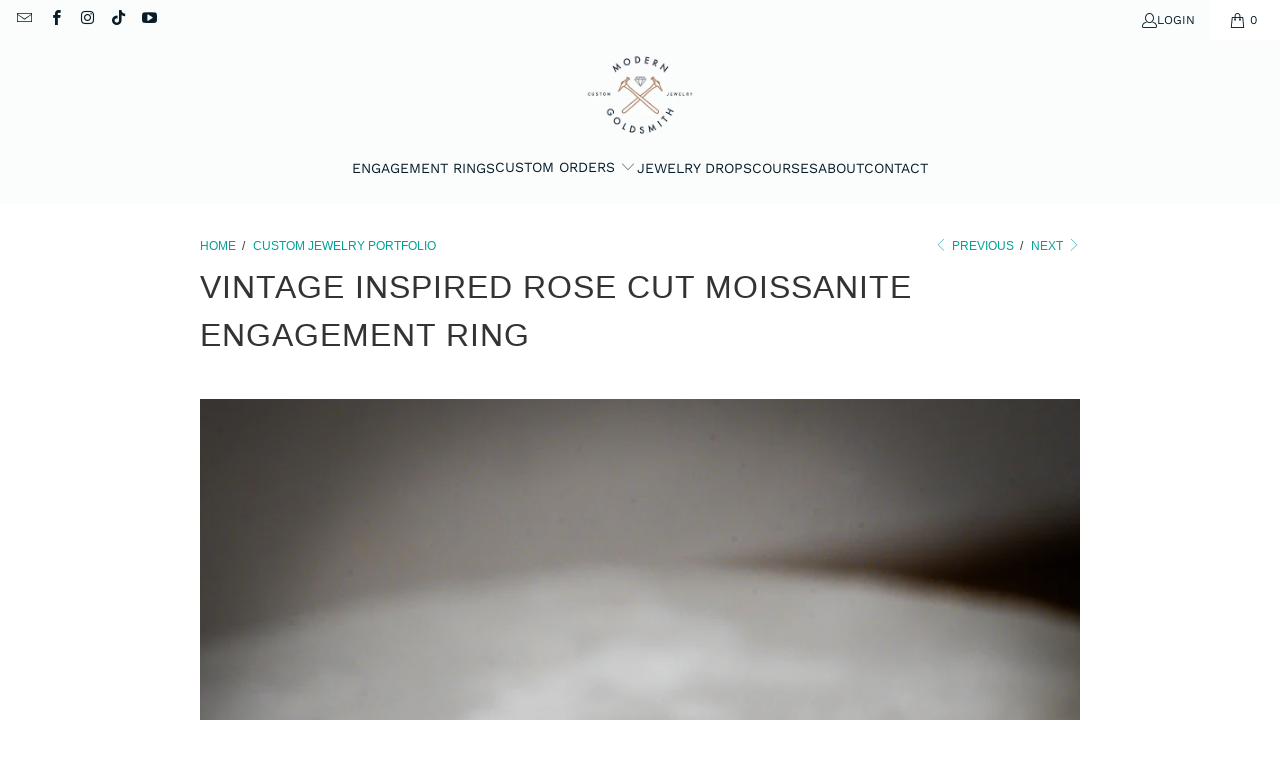

--- FILE ---
content_type: text/html; charset=utf-8
request_url: https://moderngoldsmith.com/blogs/custom-jewelry-portfolio/vintage-inspired-rose-cut-moissanite-engagement-ring
body_size: 21491
content:
<!DOCTYPE html>
<html class="no-js no-touch" lang="en">
  <head>
  <script>
    window.Store = window.Store || {};
    window.Store.id = 58910507067;
  </script>
    <meta charset="utf-8">
    <meta http-equiv="cleartype" content="on">
    <meta name="robots" content="index,follow">

    <!-- Mobile Specific Metas -->
    <meta name="HandheldFriendly" content="True">
    <meta name="MobileOptimized" content="320">
    <meta name="viewport" content="width=device-width,initial-scale=1">
    <meta name="theme-color" content="#ffffff">

    
    <title>
      Vintage Inspired Rose Cut Moissanite Engagement Ring - Modern Goldsmith
    </title>

    
      <meta name="description" content="Rose Cut Decisions Rose cut moissanites are a captivating and elegant choice for those seeking a distinctive and vintage-inspired look. My clients knew from the start of their custom project that this was exactly the stone and cut they wanted. They just had one tough decision ahead of them.. Which size should they shou"/>
    

    <link rel="preconnect" href="https://fonts.shopifycdn.com" />
    <link rel="preconnect" href="https://cdn.shopify.com" />
    <link rel="preconnect" href="https://cdn.shopifycloud.com" />

    <link rel="dns-prefetch" href="https://v.shopify.com" />
    <link rel="dns-prefetch" href="https://www.youtube.com" />
    <link rel="dns-prefetch" href="https://vimeo.com" />

      
        <link href="//moderngoldsmith.com/cdn/shop/t/8/assets/jquery.min.js?v=147293088974801289311701856367" as="script" rel="preload">
    

   

    <!-- Stylesheet for Fancybox library -->
    <link rel="stylesheet" href="//moderngoldsmith.com/cdn/shop/t/8/assets/fancybox.css?v=19278034316635137701699226779" type="text/css" media="all" defer>

    <!-- Stylesheets for Turbo -->
    <link href="//moderngoldsmith.com/cdn/shop/t/8/assets/styles.css?v=102679140498467517591759332433" rel="stylesheet" type="text/css" media="all" />

    <!-- Icons -->
    
      <link rel="shortcut icon" type="image/x-icon" href="//moderngoldsmith.com/cdn/shop/files/MgFave_180x180.png?v=1700463321">
      <link rel="apple-touch-icon" href="//moderngoldsmith.com/cdn/shop/files/MgFave_180x180.png?v=1700463321"/>
      <link rel="apple-touch-icon" sizes="57x57" href="//moderngoldsmith.com/cdn/shop/files/MgFave_57x57.png?v=1700463321"/>
      <link rel="apple-touch-icon" sizes="60x60" href="//moderngoldsmith.com/cdn/shop/files/MgFave_60x60.png?v=1700463321"/>
      <link rel="apple-touch-icon" sizes="72x72" href="//moderngoldsmith.com/cdn/shop/files/MgFave_72x72.png?v=1700463321"/>
      <link rel="apple-touch-icon" sizes="76x76" href="//moderngoldsmith.com/cdn/shop/files/MgFave_76x76.png?v=1700463321"/>
      <link rel="apple-touch-icon" sizes="114x114" href="//moderngoldsmith.com/cdn/shop/files/MgFave_114x114.png?v=1700463321"/>
      <link rel="apple-touch-icon" sizes="180x180" href="//moderngoldsmith.com/cdn/shop/files/MgFave_180x180.png?v=1700463321"/>
      <link rel="apple-touch-icon" sizes="228x228" href="//moderngoldsmith.com/cdn/shop/files/MgFave_228x228.png?v=1700463321"/>
    
    <link rel="canonical" href="https://moderngoldsmith.com/blogs/custom-jewelry-portfolio/vintage-inspired-rose-cut-moissanite-engagement-ring"/>

    

    
      <script type="text/javascript" src="/services/javascripts/currencies.js" data-no-instant></script>
    

    
      <script src="//moderngoldsmith.com/cdn/shop/t/8/assets/currencies.js?v=1648699478663843391699226779" defer></script>
    

    
    <script>
      window.PXUTheme = window.PXUTheme || {};
      window.PXUTheme.version = '9.2.0';
      window.PXUTheme.name = 'Turbo';
    </script>
    


    
<template id="price-ui"><span class="price " data-price></span><span class="compare-at-price" data-compare-at-price></span><span class="unit-pricing" data-unit-pricing></span></template>
    <template id="price-ui-badge"><div class="price-ui-badge__sticker price-ui-badge__sticker--">
    <span class="price-ui-badge__sticker-text" data-badge></span>
  </div></template>
    
    <template id="price-ui__price"><span class="money" data-price></span></template>
    <template id="price-ui__price-range"><span class="price-min" data-price-min><span class="money" data-price></span></span> - <span class="price-max" data-price-max><span class="money" data-price></span></span></template>
    <template id="price-ui__unit-pricing"><span class="unit-quantity" data-unit-quantity></span> | <span class="unit-price" data-unit-price><span class="money" data-price></span></span> / <span class="unit-measurement" data-unit-measurement></span></template>
    <template id="price-ui-badge__percent-savings-range">Save up to <span data-price-percent></span>%</template>
    <template id="price-ui-badge__percent-savings">Save <span data-price-percent></span>%</template>
    <template id="price-ui-badge__price-savings-range">Save up to <span class="money" data-price></span></template>
    <template id="price-ui-badge__price-savings">Save <span class="money" data-price></span></template>
    <template id="price-ui-badge__on-sale">Sale</template>
    <template id="price-ui-badge__sold-out">Sold out</template>
    <template id="price-ui-badge__in-stock">In stock</template>
    

       
       <script>
      
window.PXUTheme = window.PXUTheme || {};


window.PXUTheme.theme_settings = {};
window.PXUTheme.currency = {};
window.PXUTheme.routes = window.PXUTheme.routes || {};


window.PXUTheme.theme_settings.display_tos_checkbox = false;
window.PXUTheme.theme_settings.go_to_checkout = false;
window.PXUTheme.theme_settings.cart_action = "ajax";
window.PXUTheme.theme_settings.cart_shipping_calculator = false;


window.PXUTheme.theme_settings.collection_swatches = false;
window.PXUTheme.theme_settings.collection_secondary_image = false;


window.PXUTheme.currency.show_multiple_currencies = true;
window.PXUTheme.currency.shop_currency = "USD";
window.PXUTheme.currency.default_currency = "USD";
window.PXUTheme.currency.display_format = "money_format";
window.PXUTheme.currency.money_format = "${{amount}}";
window.PXUTheme.currency.money_format_no_currency = "${{amount}}";
window.PXUTheme.currency.money_format_currency = "${{amount}} USD";
window.PXUTheme.currency.native_multi_currency = true;
window.PXUTheme.currency.iso_code = "USD";
window.PXUTheme.currency.symbol = "$";


window.PXUTheme.theme_settings.display_inventory_left = true;
window.PXUTheme.theme_settings.inventory_threshold = 10;
window.PXUTheme.theme_settings.limit_quantity = true;


window.PXUTheme.theme_settings.menu_position = "inline";


window.PXUTheme.theme_settings.newsletter_popup = false;
window.PXUTheme.theme_settings.newsletter_popup_days = "7";
window.PXUTheme.theme_settings.newsletter_popup_mobile = false;
window.PXUTheme.theme_settings.newsletter_popup_seconds = 8;


window.PXUTheme.theme_settings.pagination_type = "load_more";


window.PXUTheme.theme_settings.enable_shopify_collection_badges = true;
window.PXUTheme.theme_settings.quick_shop_thumbnail_position = "bottom-thumbnails";
window.PXUTheme.theme_settings.product_form_style = "radio";
window.PXUTheme.theme_settings.sale_banner_enabled = true;
window.PXUTheme.theme_settings.display_savings = true;
window.PXUTheme.theme_settings.display_sold_out_price = true;
window.PXUTheme.theme_settings.free_text = "Free";
window.PXUTheme.theme_settings.video_looping = false;
window.PXUTheme.theme_settings.quick_shop_style = "popup";
window.PXUTheme.theme_settings.hover_enabled = false;


window.PXUTheme.routes.cart_url = "/cart";
window.PXUTheme.routes.cart_update_url = "/cart/update";
window.PXUTheme.routes.root_url = "/";
window.PXUTheme.routes.search_url = "/search";
window.PXUTheme.routes.all_products_collection_url = "/collections/all";
window.PXUTheme.routes.product_recommendations_url = "/recommendations/products";
window.PXUTheme.routes.predictive_search_url = "/search/suggest";


window.PXUTheme.theme_settings.image_loading_style = "blur-up";


window.PXUTheme.theme_settings.enable_autocomplete = true;


window.PXUTheme.theme_settings.page_dots_enabled = false;
window.PXUTheme.theme_settings.slideshow_arrow_size = "light";


window.PXUTheme.theme_settings.quick_shop_enabled = true;


window.PXUTheme.translation = {};


window.PXUTheme.translation.agree_to_terms_warning = "You must agree with the terms and conditions to checkout.";
window.PXUTheme.translation.one_item_left = "item left";
window.PXUTheme.translation.items_left_text = "items left";
window.PXUTheme.translation.cart_savings_text = "Total Savings";
window.PXUTheme.translation.cart_discount_text = "Discount";
window.PXUTheme.translation.cart_subtotal_text = "Subtotal";
window.PXUTheme.translation.cart_remove_text = "Remove";
window.PXUTheme.translation.cart_free_text = "Free";


window.PXUTheme.translation.newsletter_success_text = "Thank you for joining our mailing list!";


window.PXUTheme.translation.notify_email = "Enter your email address...";
window.PXUTheme.translation.notify_email_value = "Translation missing: en.contact.fields.email";
window.PXUTheme.translation.notify_email_send = "Send";
window.PXUTheme.translation.notify_message_first = "Please notify me when ";
window.PXUTheme.translation.notify_message_last = " becomes available - ";
window.PXUTheme.translation.notify_success_text = "Thanks! We will notify you when this product becomes available!";


window.PXUTheme.translation.add_to_cart = "Add to Cart";
window.PXUTheme.translation.coming_soon_text = "Coming Soon";
window.PXUTheme.translation.sold_out_text = "Sold Out";
window.PXUTheme.translation.sale_text = "Sale";
window.PXUTheme.translation.savings_text = "You Save";
window.PXUTheme.translation.from_text = "from";
window.PXUTheme.translation.new_text = "New";
window.PXUTheme.translation.pre_order_text = "Pre-Order";
window.PXUTheme.translation.unavailable_text = "Unavailable";


window.PXUTheme.translation.all_results = "View all results";
window.PXUTheme.translation.no_results = "Sorry, no results!";


window.PXUTheme.media_queries = {};
window.PXUTheme.media_queries.small = window.matchMedia( "(max-width: 480px)" );
window.PXUTheme.media_queries.medium = window.matchMedia( "(max-width: 798px)" );
window.PXUTheme.media_queries.large = window.matchMedia( "(min-width: 799px)" );
window.PXUTheme.media_queries.larger = window.matchMedia( "(min-width: 960px)" );
window.PXUTheme.media_queries.xlarge = window.matchMedia( "(min-width: 1200px)" );
window.PXUTheme.media_queries.ie10 = window.matchMedia( "all and (-ms-high-contrast: none), (-ms-high-contrast: active)" );
window.PXUTheme.media_queries.tablet = window.matchMedia( "only screen and (min-width: 799px) and (max-width: 1024px)" );
window.PXUTheme.media_queries.mobile_and_tablet = window.matchMedia( "(max-width: 1024px)" );
    </script>
      
   
  

    
    
      
    
      <script src="//moderngoldsmith.com/cdn/shop/t/8/assets/instantclick.min.js?v=20092422000980684151699226779" data-no-instant defer></script>

      <script data-no-instant>
        window.addEventListener('DOMContentLoaded', function() {

          function inIframe() {
            try {
              return window.self !== window.top;
            } catch (e) {
              return true;
            }
          }

          if (!inIframe()){
            InstantClick.on('change', function() {

              $('head script[src*="shopify"]').each(function() {
                var script = document.createElement('script');
                script.type = 'text/javascript';
                script.src = $(this).attr('src');

                $('body').append(script);
              });

              $('body').removeClass('fancybox-active');
              $.fancybox.destroy();

              InstantClick.init();

            });
          }
        });
      </script>
    
  
    <script>
      
    </script>
     

    <!-- pxu-sections-js start DO NOT EDIT --><script src="//moderngoldsmith.com/cdn/shop/t/8/assets/pxu-sections.js?v=134293646728746377821733325044" defer></script><!-- DO NOT EDIT pxu-sections-js end-->
<script>window.performance && window.performance.mark && window.performance.mark('shopify.content_for_header.start');</script><meta name="google-site-verification" content="p9upLkXr56vK-oUdcs3wos8hLcmEiS2AZII54kamIuE">
<meta id="shopify-digital-wallet" name="shopify-digital-wallet" content="/58910507067/digital_wallets/dialog">
<meta name="shopify-checkout-api-token" content="54dbf7cf26d5a0cb7a4fc2436a4ba0f5">
<meta id="in-context-paypal-metadata" data-shop-id="58910507067" data-venmo-supported="false" data-environment="production" data-locale="en_US" data-paypal-v4="true" data-currency="USD">
<link rel="alternate" type="application/atom+xml" title="Feed" href="/blogs/custom-jewelry-portfolio.atom" />
<script async="async" src="/checkouts/internal/preloads.js?locale=en-US"></script>
<link rel="preconnect" href="https://shop.app" crossorigin="anonymous">
<script async="async" src="https://shop.app/checkouts/internal/preloads.js?locale=en-US&shop_id=58910507067" crossorigin="anonymous"></script>
<script id="apple-pay-shop-capabilities" type="application/json">{"shopId":58910507067,"countryCode":"US","currencyCode":"USD","merchantCapabilities":["supports3DS"],"merchantId":"gid:\/\/shopify\/Shop\/58910507067","merchantName":"Modern Goldsmith","requiredBillingContactFields":["postalAddress","email"],"requiredShippingContactFields":["postalAddress","email"],"shippingType":"shipping","supportedNetworks":["visa","masterCard","amex","discover","elo","jcb"],"total":{"type":"pending","label":"Modern Goldsmith","amount":"1.00"},"shopifyPaymentsEnabled":true,"supportsSubscriptions":true}</script>
<script id="shopify-features" type="application/json">{"accessToken":"54dbf7cf26d5a0cb7a4fc2436a4ba0f5","betas":["rich-media-storefront-analytics"],"domain":"moderngoldsmith.com","predictiveSearch":true,"shopId":58910507067,"locale":"en"}</script>
<script>var Shopify = Shopify || {};
Shopify.shop = "08f4a4.myshopify.com";
Shopify.locale = "en";
Shopify.currency = {"active":"USD","rate":"1.0"};
Shopify.country = "US";
Shopify.theme = {"name":"Turbo-portland","id":127350472763,"schema_name":"Turbo","schema_version":"9.2.0","theme_store_id":null,"role":"main"};
Shopify.theme.handle = "null";
Shopify.theme.style = {"id":null,"handle":null};
Shopify.cdnHost = "moderngoldsmith.com/cdn";
Shopify.routes = Shopify.routes || {};
Shopify.routes.root = "/";</script>
<script type="module">!function(o){(o.Shopify=o.Shopify||{}).modules=!0}(window);</script>
<script>!function(o){function n(){var o=[];function n(){o.push(Array.prototype.slice.apply(arguments))}return n.q=o,n}var t=o.Shopify=o.Shopify||{};t.loadFeatures=n(),t.autoloadFeatures=n()}(window);</script>
<script>
  window.ShopifyPay = window.ShopifyPay || {};
  window.ShopifyPay.apiHost = "shop.app\/pay";
  window.ShopifyPay.redirectState = null;
</script>
<script id="shop-js-analytics" type="application/json">{"pageType":"article"}</script>
<script defer="defer" async type="module" src="//moderngoldsmith.com/cdn/shopifycloud/shop-js/modules/v2/client.init-shop-cart-sync_BdyHc3Nr.en.esm.js"></script>
<script defer="defer" async type="module" src="//moderngoldsmith.com/cdn/shopifycloud/shop-js/modules/v2/chunk.common_Daul8nwZ.esm.js"></script>
<script type="module">
  await import("//moderngoldsmith.com/cdn/shopifycloud/shop-js/modules/v2/client.init-shop-cart-sync_BdyHc3Nr.en.esm.js");
await import("//moderngoldsmith.com/cdn/shopifycloud/shop-js/modules/v2/chunk.common_Daul8nwZ.esm.js");

  window.Shopify.SignInWithShop?.initShopCartSync?.({"fedCMEnabled":true,"windoidEnabled":true});

</script>
<script>
  window.Shopify = window.Shopify || {};
  if (!window.Shopify.featureAssets) window.Shopify.featureAssets = {};
  window.Shopify.featureAssets['shop-js'] = {"shop-cart-sync":["modules/v2/client.shop-cart-sync_QYOiDySF.en.esm.js","modules/v2/chunk.common_Daul8nwZ.esm.js"],"init-fed-cm":["modules/v2/client.init-fed-cm_DchLp9rc.en.esm.js","modules/v2/chunk.common_Daul8nwZ.esm.js"],"shop-button":["modules/v2/client.shop-button_OV7bAJc5.en.esm.js","modules/v2/chunk.common_Daul8nwZ.esm.js"],"init-windoid":["modules/v2/client.init-windoid_DwxFKQ8e.en.esm.js","modules/v2/chunk.common_Daul8nwZ.esm.js"],"shop-cash-offers":["modules/v2/client.shop-cash-offers_DWtL6Bq3.en.esm.js","modules/v2/chunk.common_Daul8nwZ.esm.js","modules/v2/chunk.modal_CQq8HTM6.esm.js"],"shop-toast-manager":["modules/v2/client.shop-toast-manager_CX9r1SjA.en.esm.js","modules/v2/chunk.common_Daul8nwZ.esm.js"],"init-shop-email-lookup-coordinator":["modules/v2/client.init-shop-email-lookup-coordinator_UhKnw74l.en.esm.js","modules/v2/chunk.common_Daul8nwZ.esm.js"],"pay-button":["modules/v2/client.pay-button_DzxNnLDY.en.esm.js","modules/v2/chunk.common_Daul8nwZ.esm.js"],"avatar":["modules/v2/client.avatar_BTnouDA3.en.esm.js"],"init-shop-cart-sync":["modules/v2/client.init-shop-cart-sync_BdyHc3Nr.en.esm.js","modules/v2/chunk.common_Daul8nwZ.esm.js"],"shop-login-button":["modules/v2/client.shop-login-button_D8B466_1.en.esm.js","modules/v2/chunk.common_Daul8nwZ.esm.js","modules/v2/chunk.modal_CQq8HTM6.esm.js"],"init-customer-accounts-sign-up":["modules/v2/client.init-customer-accounts-sign-up_C8fpPm4i.en.esm.js","modules/v2/client.shop-login-button_D8B466_1.en.esm.js","modules/v2/chunk.common_Daul8nwZ.esm.js","modules/v2/chunk.modal_CQq8HTM6.esm.js"],"init-shop-for-new-customer-accounts":["modules/v2/client.init-shop-for-new-customer-accounts_CVTO0Ztu.en.esm.js","modules/v2/client.shop-login-button_D8B466_1.en.esm.js","modules/v2/chunk.common_Daul8nwZ.esm.js","modules/v2/chunk.modal_CQq8HTM6.esm.js"],"init-customer-accounts":["modules/v2/client.init-customer-accounts_dRgKMfrE.en.esm.js","modules/v2/client.shop-login-button_D8B466_1.en.esm.js","modules/v2/chunk.common_Daul8nwZ.esm.js","modules/v2/chunk.modal_CQq8HTM6.esm.js"],"shop-follow-button":["modules/v2/client.shop-follow-button_CkZpjEct.en.esm.js","modules/v2/chunk.common_Daul8nwZ.esm.js","modules/v2/chunk.modal_CQq8HTM6.esm.js"],"lead-capture":["modules/v2/client.lead-capture_BntHBhfp.en.esm.js","modules/v2/chunk.common_Daul8nwZ.esm.js","modules/v2/chunk.modal_CQq8HTM6.esm.js"],"checkout-modal":["modules/v2/client.checkout-modal_CfxcYbTm.en.esm.js","modules/v2/chunk.common_Daul8nwZ.esm.js","modules/v2/chunk.modal_CQq8HTM6.esm.js"],"shop-login":["modules/v2/client.shop-login_Da4GZ2H6.en.esm.js","modules/v2/chunk.common_Daul8nwZ.esm.js","modules/v2/chunk.modal_CQq8HTM6.esm.js"],"payment-terms":["modules/v2/client.payment-terms_MV4M3zvL.en.esm.js","modules/v2/chunk.common_Daul8nwZ.esm.js","modules/v2/chunk.modal_CQq8HTM6.esm.js"]};
</script>
<script id="__st">var __st={"a":58910507067,"offset":-28800,"reqid":"07284bdb-9909-4c5e-86b4-72ff674e13f2-1768982518","pageurl":"moderngoldsmith.com\/blogs\/custom-jewelry-portfolio\/vintage-inspired-rose-cut-moissanite-engagement-ring","s":"articles-558023802939","u":"164e35cf4310","p":"article","rtyp":"article","rid":558023802939};</script>
<script>window.ShopifyPaypalV4VisibilityTracking = true;</script>
<script id="captcha-bootstrap">!function(){'use strict';const t='contact',e='account',n='new_comment',o=[[t,t],['blogs',n],['comments',n],[t,'customer']],c=[[e,'customer_login'],[e,'guest_login'],[e,'recover_customer_password'],[e,'create_customer']],r=t=>t.map((([t,e])=>`form[action*='/${t}']:not([data-nocaptcha='true']) input[name='form_type'][value='${e}']`)).join(','),a=t=>()=>t?[...document.querySelectorAll(t)].map((t=>t.form)):[];function s(){const t=[...o],e=r(t);return a(e)}const i='password',u='form_key',d=['recaptcha-v3-token','g-recaptcha-response','h-captcha-response',i],f=()=>{try{return window.sessionStorage}catch{return}},m='__shopify_v',_=t=>t.elements[u];function p(t,e,n=!1){try{const o=window.sessionStorage,c=JSON.parse(o.getItem(e)),{data:r}=function(t){const{data:e,action:n}=t;return t[m]||n?{data:e,action:n}:{data:t,action:n}}(c);for(const[e,n]of Object.entries(r))t.elements[e]&&(t.elements[e].value=n);n&&o.removeItem(e)}catch(o){console.error('form repopulation failed',{error:o})}}const l='form_type',E='cptcha';function T(t){t.dataset[E]=!0}const w=window,h=w.document,L='Shopify',v='ce_forms',y='captcha';let A=!1;((t,e)=>{const n=(g='f06e6c50-85a8-45c8-87d0-21a2b65856fe',I='https://cdn.shopify.com/shopifycloud/storefront-forms-hcaptcha/ce_storefront_forms_captcha_hcaptcha.v1.5.2.iife.js',D={infoText:'Protected by hCaptcha',privacyText:'Privacy',termsText:'Terms'},(t,e,n)=>{const o=w[L][v],c=o.bindForm;if(c)return c(t,g,e,D).then(n);var r;o.q.push([[t,g,e,D],n]),r=I,A||(h.body.append(Object.assign(h.createElement('script'),{id:'captcha-provider',async:!0,src:r})),A=!0)});var g,I,D;w[L]=w[L]||{},w[L][v]=w[L][v]||{},w[L][v].q=[],w[L][y]=w[L][y]||{},w[L][y].protect=function(t,e){n(t,void 0,e),T(t)},Object.freeze(w[L][y]),function(t,e,n,w,h,L){const[v,y,A,g]=function(t,e,n){const i=e?o:[],u=t?c:[],d=[...i,...u],f=r(d),m=r(i),_=r(d.filter((([t,e])=>n.includes(e))));return[a(f),a(m),a(_),s()]}(w,h,L),I=t=>{const e=t.target;return e instanceof HTMLFormElement?e:e&&e.form},D=t=>v().includes(t);t.addEventListener('submit',(t=>{const e=I(t);if(!e)return;const n=D(e)&&!e.dataset.hcaptchaBound&&!e.dataset.recaptchaBound,o=_(e),c=g().includes(e)&&(!o||!o.value);(n||c)&&t.preventDefault(),c&&!n&&(function(t){try{if(!f())return;!function(t){const e=f();if(!e)return;const n=_(t);if(!n)return;const o=n.value;o&&e.removeItem(o)}(t);const e=Array.from(Array(32),(()=>Math.random().toString(36)[2])).join('');!function(t,e){_(t)||t.append(Object.assign(document.createElement('input'),{type:'hidden',name:u})),t.elements[u].value=e}(t,e),function(t,e){const n=f();if(!n)return;const o=[...t.querySelectorAll(`input[type='${i}']`)].map((({name:t})=>t)),c=[...d,...o],r={};for(const[a,s]of new FormData(t).entries())c.includes(a)||(r[a]=s);n.setItem(e,JSON.stringify({[m]:1,action:t.action,data:r}))}(t,e)}catch(e){console.error('failed to persist form',e)}}(e),e.submit())}));const S=(t,e)=>{t&&!t.dataset[E]&&(n(t,e.some((e=>e===t))),T(t))};for(const o of['focusin','change'])t.addEventListener(o,(t=>{const e=I(t);D(e)&&S(e,y())}));const B=e.get('form_key'),M=e.get(l),P=B&&M;t.addEventListener('DOMContentLoaded',(()=>{const t=y();if(P)for(const e of t)e.elements[l].value===M&&p(e,B);[...new Set([...A(),...v().filter((t=>'true'===t.dataset.shopifyCaptcha))])].forEach((e=>S(e,t)))}))}(h,new URLSearchParams(w.location.search),n,t,e,['guest_login'])})(!0,!0)}();</script>
<script integrity="sha256-4kQ18oKyAcykRKYeNunJcIwy7WH5gtpwJnB7kiuLZ1E=" data-source-attribution="shopify.loadfeatures" defer="defer" src="//moderngoldsmith.com/cdn/shopifycloud/storefront/assets/storefront/load_feature-a0a9edcb.js" crossorigin="anonymous"></script>
<script crossorigin="anonymous" defer="defer" src="//moderngoldsmith.com/cdn/shopifycloud/storefront/assets/shopify_pay/storefront-65b4c6d7.js?v=20250812"></script>
<script data-source-attribution="shopify.dynamic_checkout.dynamic.init">var Shopify=Shopify||{};Shopify.PaymentButton=Shopify.PaymentButton||{isStorefrontPortableWallets:!0,init:function(){window.Shopify.PaymentButton.init=function(){};var t=document.createElement("script");t.src="https://moderngoldsmith.com/cdn/shopifycloud/portable-wallets/latest/portable-wallets.en.js",t.type="module",document.head.appendChild(t)}};
</script>
<script data-source-attribution="shopify.dynamic_checkout.buyer_consent">
  function portableWalletsHideBuyerConsent(e){var t=document.getElementById("shopify-buyer-consent"),n=document.getElementById("shopify-subscription-policy-button");t&&n&&(t.classList.add("hidden"),t.setAttribute("aria-hidden","true"),n.removeEventListener("click",e))}function portableWalletsShowBuyerConsent(e){var t=document.getElementById("shopify-buyer-consent"),n=document.getElementById("shopify-subscription-policy-button");t&&n&&(t.classList.remove("hidden"),t.removeAttribute("aria-hidden"),n.addEventListener("click",e))}window.Shopify?.PaymentButton&&(window.Shopify.PaymentButton.hideBuyerConsent=portableWalletsHideBuyerConsent,window.Shopify.PaymentButton.showBuyerConsent=portableWalletsShowBuyerConsent);
</script>
<script data-source-attribution="shopify.dynamic_checkout.cart.bootstrap">document.addEventListener("DOMContentLoaded",(function(){function t(){return document.querySelector("shopify-accelerated-checkout-cart, shopify-accelerated-checkout")}if(t())Shopify.PaymentButton.init();else{new MutationObserver((function(e,n){t()&&(Shopify.PaymentButton.init(),n.disconnect())})).observe(document.body,{childList:!0,subtree:!0})}}));
</script>
<link id="shopify-accelerated-checkout-styles" rel="stylesheet" media="screen" href="https://moderngoldsmith.com/cdn/shopifycloud/portable-wallets/latest/accelerated-checkout-backwards-compat.css" crossorigin="anonymous">
<style id="shopify-accelerated-checkout-cart">
        #shopify-buyer-consent {
  margin-top: 1em;
  display: inline-block;
  width: 100%;
}

#shopify-buyer-consent.hidden {
  display: none;
}

#shopify-subscription-policy-button {
  background: none;
  border: none;
  padding: 0;
  text-decoration: underline;
  font-size: inherit;
  cursor: pointer;
}

#shopify-subscription-policy-button::before {
  box-shadow: none;
}

      </style>

<script>window.performance && window.performance.mark && window.performance.mark('shopify.content_for_header.end');</script>

   

    

<meta name="author" content="Modern Goldsmith">
<meta property="og:url" content="https://moderngoldsmith.com/blogs/custom-jewelry-portfolio/vintage-inspired-rose-cut-moissanite-engagement-ring">
<meta property="og:site_name" content="Modern Goldsmith">




  <meta property="og:type" content="article">
  <meta property="og:title" content="Vintage Inspired Rose Cut Moissanite Engagement Ring">
  
  
    <meta property="og:image" content="https://moderngoldsmith.com/cdn/shop/articles/Rose_Cut_Moissanite_Engagement_Ring_8mm_600x.jpg?v=1706337050">
    <meta property="og:image:secure_url" content="https://moderngoldsmith.com/cdn/shop/articles/Rose_Cut_Moissanite_Engagement_Ring_8mm_600x.jpg?v=1706337050">
    <meta property="og:image:width" content="3537">
    <meta property="og:image:height" content="3537">
    <meta property="og:image:alt" content="Vintage Inspired Rose Cut Moissanite Engagement Ring">
  



  <meta property="og:description" content="Rose Cut Decisions Rose cut moissanites are a captivating and elegant choice for those seeking a distinctive and vintage-inspired look. My clients knew from the start of their custom project that this was exactly the stone and cut they wanted. They just had one tough decision ahead of them.. Which size should they shou">




<meta name="twitter:card" content="summary">

  <meta name="twitter:title" content="Vintage Inspired Rose Cut Moissanite Engagement Ring">
  <meta name="twitter:description" content="Rose Cut Decisions Rose cut moissanites are a captivating and elegant choice for those seeking a distinctive and vintage-inspired look. My clients knew from the start of their custom project that this was exactly the stone and cut they wanted. They just had one tough decision ahead of them.. Which size should they should go with? It can be difficult to know how different carat sizes will translate to someones finger. Modern Goldsmith is an online retailer with no showroom (future goals?). Naturally, some people are nervous about picking a stone without seeing it first in person. One thing to keep in mind however is that many &quot;local&quot; jewelry stores are limited in the options that they have available to showcase. For example, you might be lucky to find a moissanite locally.. but a rose cut moissanite? Rare. Your wish">
  
    <meta property="twitter:image" content="http://moderngoldsmith.com/cdn/shop/articles/Rose_Cut_Moissanite_Engagement_Ring_8mm_600x.jpg?v=1706337050">
    <meta name="twitter:image:alt" content="Vintage Inspired Rose Cut Moissanite Engagement Ring">
  



    
    


      <!-- TPS files Start-->
  
    
          
      <!-- End  TPS files-->
  <!-- pxu-sections-css start DO NOT EDIT --><link href="//moderngoldsmith.com/cdn/shop/t/8/assets/pxu-sections.css?v=84821930138579763911733325043" rel="stylesheet" type="text/css" media="all" /><!-- DO NOT EDIT pxu-sections-css end-->
<!-- BEGIN app block: shopify://apps/klaviyo-email-marketing-sms/blocks/klaviyo-onsite-embed/2632fe16-c075-4321-a88b-50b567f42507 -->












  <script async src="https://static.klaviyo.com/onsite/js/SVy9aQ/klaviyo.js?company_id=SVy9aQ"></script>
  <script>!function(){if(!window.klaviyo){window._klOnsite=window._klOnsite||[];try{window.klaviyo=new Proxy({},{get:function(n,i){return"push"===i?function(){var n;(n=window._klOnsite).push.apply(n,arguments)}:function(){for(var n=arguments.length,o=new Array(n),w=0;w<n;w++)o[w]=arguments[w];var t="function"==typeof o[o.length-1]?o.pop():void 0,e=new Promise((function(n){window._klOnsite.push([i].concat(o,[function(i){t&&t(i),n(i)}]))}));return e}}})}catch(n){window.klaviyo=window.klaviyo||[],window.klaviyo.push=function(){var n;(n=window._klOnsite).push.apply(n,arguments)}}}}();</script>

  




  <script>
    window.klaviyoReviewsProductDesignMode = false
  </script>







<!-- END app block --><link href="https://monorail-edge.shopifysvc.com" rel="dns-prefetch">
<script>(function(){if ("sendBeacon" in navigator && "performance" in window) {try {var session_token_from_headers = performance.getEntriesByType('navigation')[0].serverTiming.find(x => x.name == '_s').description;} catch {var session_token_from_headers = undefined;}var session_cookie_matches = document.cookie.match(/_shopify_s=([^;]*)/);var session_token_from_cookie = session_cookie_matches && session_cookie_matches.length === 2 ? session_cookie_matches[1] : "";var session_token = session_token_from_headers || session_token_from_cookie || "";function handle_abandonment_event(e) {var entries = performance.getEntries().filter(function(entry) {return /monorail-edge.shopifysvc.com/.test(entry.name);});if (!window.abandonment_tracked && entries.length === 0) {window.abandonment_tracked = true;var currentMs = Date.now();var navigation_start = performance.timing.navigationStart;var payload = {shop_id: 58910507067,url: window.location.href,navigation_start,duration: currentMs - navigation_start,session_token,page_type: "article"};window.navigator.sendBeacon("https://monorail-edge.shopifysvc.com/v1/produce", JSON.stringify({schema_id: "online_store_buyer_site_abandonment/1.1",payload: payload,metadata: {event_created_at_ms: currentMs,event_sent_at_ms: currentMs}}));}}window.addEventListener('pagehide', handle_abandonment_event);}}());</script>
<script id="web-pixels-manager-setup">(function e(e,d,r,n,o){if(void 0===o&&(o={}),!Boolean(null===(a=null===(i=window.Shopify)||void 0===i?void 0:i.analytics)||void 0===a?void 0:a.replayQueue)){var i,a;window.Shopify=window.Shopify||{};var t=window.Shopify;t.analytics=t.analytics||{};var s=t.analytics;s.replayQueue=[],s.publish=function(e,d,r){return s.replayQueue.push([e,d,r]),!0};try{self.performance.mark("wpm:start")}catch(e){}var l=function(){var e={modern:/Edge?\/(1{2}[4-9]|1[2-9]\d|[2-9]\d{2}|\d{4,})\.\d+(\.\d+|)|Firefox\/(1{2}[4-9]|1[2-9]\d|[2-9]\d{2}|\d{4,})\.\d+(\.\d+|)|Chrom(ium|e)\/(9{2}|\d{3,})\.\d+(\.\d+|)|(Maci|X1{2}).+ Version\/(15\.\d+|(1[6-9]|[2-9]\d|\d{3,})\.\d+)([,.]\d+|)( \(\w+\)|)( Mobile\/\w+|) Safari\/|Chrome.+OPR\/(9{2}|\d{3,})\.\d+\.\d+|(CPU[ +]OS|iPhone[ +]OS|CPU[ +]iPhone|CPU IPhone OS|CPU iPad OS)[ +]+(15[._]\d+|(1[6-9]|[2-9]\d|\d{3,})[._]\d+)([._]\d+|)|Android:?[ /-](13[3-9]|1[4-9]\d|[2-9]\d{2}|\d{4,})(\.\d+|)(\.\d+|)|Android.+Firefox\/(13[5-9]|1[4-9]\d|[2-9]\d{2}|\d{4,})\.\d+(\.\d+|)|Android.+Chrom(ium|e)\/(13[3-9]|1[4-9]\d|[2-9]\d{2}|\d{4,})\.\d+(\.\d+|)|SamsungBrowser\/([2-9]\d|\d{3,})\.\d+/,legacy:/Edge?\/(1[6-9]|[2-9]\d|\d{3,})\.\d+(\.\d+|)|Firefox\/(5[4-9]|[6-9]\d|\d{3,})\.\d+(\.\d+|)|Chrom(ium|e)\/(5[1-9]|[6-9]\d|\d{3,})\.\d+(\.\d+|)([\d.]+$|.*Safari\/(?![\d.]+ Edge\/[\d.]+$))|(Maci|X1{2}).+ Version\/(10\.\d+|(1[1-9]|[2-9]\d|\d{3,})\.\d+)([,.]\d+|)( \(\w+\)|)( Mobile\/\w+|) Safari\/|Chrome.+OPR\/(3[89]|[4-9]\d|\d{3,})\.\d+\.\d+|(CPU[ +]OS|iPhone[ +]OS|CPU[ +]iPhone|CPU IPhone OS|CPU iPad OS)[ +]+(10[._]\d+|(1[1-9]|[2-9]\d|\d{3,})[._]\d+)([._]\d+|)|Android:?[ /-](13[3-9]|1[4-9]\d|[2-9]\d{2}|\d{4,})(\.\d+|)(\.\d+|)|Mobile Safari.+OPR\/([89]\d|\d{3,})\.\d+\.\d+|Android.+Firefox\/(13[5-9]|1[4-9]\d|[2-9]\d{2}|\d{4,})\.\d+(\.\d+|)|Android.+Chrom(ium|e)\/(13[3-9]|1[4-9]\d|[2-9]\d{2}|\d{4,})\.\d+(\.\d+|)|Android.+(UC? ?Browser|UCWEB|U3)[ /]?(15\.([5-9]|\d{2,})|(1[6-9]|[2-9]\d|\d{3,})\.\d+)\.\d+|SamsungBrowser\/(5\.\d+|([6-9]|\d{2,})\.\d+)|Android.+MQ{2}Browser\/(14(\.(9|\d{2,})|)|(1[5-9]|[2-9]\d|\d{3,})(\.\d+|))(\.\d+|)|K[Aa][Ii]OS\/(3\.\d+|([4-9]|\d{2,})\.\d+)(\.\d+|)/},d=e.modern,r=e.legacy,n=navigator.userAgent;return n.match(d)?"modern":n.match(r)?"legacy":"unknown"}(),u="modern"===l?"modern":"legacy",c=(null!=n?n:{modern:"",legacy:""})[u],f=function(e){return[e.baseUrl,"/wpm","/b",e.hashVersion,"modern"===e.buildTarget?"m":"l",".js"].join("")}({baseUrl:d,hashVersion:r,buildTarget:u}),m=function(e){var d=e.version,r=e.bundleTarget,n=e.surface,o=e.pageUrl,i=e.monorailEndpoint;return{emit:function(e){var a=e.status,t=e.errorMsg,s=(new Date).getTime(),l=JSON.stringify({metadata:{event_sent_at_ms:s},events:[{schema_id:"web_pixels_manager_load/3.1",payload:{version:d,bundle_target:r,page_url:o,status:a,surface:n,error_msg:t},metadata:{event_created_at_ms:s}}]});if(!i)return console&&console.warn&&console.warn("[Web Pixels Manager] No Monorail endpoint provided, skipping logging."),!1;try{return self.navigator.sendBeacon.bind(self.navigator)(i,l)}catch(e){}var u=new XMLHttpRequest;try{return u.open("POST",i,!0),u.setRequestHeader("Content-Type","text/plain"),u.send(l),!0}catch(e){return console&&console.warn&&console.warn("[Web Pixels Manager] Got an unhandled error while logging to Monorail."),!1}}}}({version:r,bundleTarget:l,surface:e.surface,pageUrl:self.location.href,monorailEndpoint:e.monorailEndpoint});try{o.browserTarget=l,function(e){var d=e.src,r=e.async,n=void 0===r||r,o=e.onload,i=e.onerror,a=e.sri,t=e.scriptDataAttributes,s=void 0===t?{}:t,l=document.createElement("script"),u=document.querySelector("head"),c=document.querySelector("body");if(l.async=n,l.src=d,a&&(l.integrity=a,l.crossOrigin="anonymous"),s)for(var f in s)if(Object.prototype.hasOwnProperty.call(s,f))try{l.dataset[f]=s[f]}catch(e){}if(o&&l.addEventListener("load",o),i&&l.addEventListener("error",i),u)u.appendChild(l);else{if(!c)throw new Error("Did not find a head or body element to append the script");c.appendChild(l)}}({src:f,async:!0,onload:function(){if(!function(){var e,d;return Boolean(null===(d=null===(e=window.Shopify)||void 0===e?void 0:e.analytics)||void 0===d?void 0:d.initialized)}()){var d=window.webPixelsManager.init(e)||void 0;if(d){var r=window.Shopify.analytics;r.replayQueue.forEach((function(e){var r=e[0],n=e[1],o=e[2];d.publishCustomEvent(r,n,o)})),r.replayQueue=[],r.publish=d.publishCustomEvent,r.visitor=d.visitor,r.initialized=!0}}},onerror:function(){return m.emit({status:"failed",errorMsg:"".concat(f," has failed to load")})},sri:function(e){var d=/^sha384-[A-Za-z0-9+/=]+$/;return"string"==typeof e&&d.test(e)}(c)?c:"",scriptDataAttributes:o}),m.emit({status:"loading"})}catch(e){m.emit({status:"failed",errorMsg:(null==e?void 0:e.message)||"Unknown error"})}}})({shopId: 58910507067,storefrontBaseUrl: "https://moderngoldsmith.com",extensionsBaseUrl: "https://extensions.shopifycdn.com/cdn/shopifycloud/web-pixels-manager",monorailEndpoint: "https://monorail-edge.shopifysvc.com/unstable/produce_batch",surface: "storefront-renderer",enabledBetaFlags: ["2dca8a86"],webPixelsConfigList: [{"id":"272400443","configuration":"{\"config\":\"{\\\"pixel_id\\\":\\\"GT-KDTBQ2P\\\",\\\"target_country\\\":\\\"US\\\",\\\"gtag_events\\\":[{\\\"type\\\":\\\"purchase\\\",\\\"action_label\\\":\\\"MC-WCT4M4DRQV\\\"},{\\\"type\\\":\\\"page_view\\\",\\\"action_label\\\":\\\"MC-WCT4M4DRQV\\\"},{\\\"type\\\":\\\"view_item\\\",\\\"action_label\\\":\\\"MC-WCT4M4DRQV\\\"}],\\\"enable_monitoring_mode\\\":false}\"}","eventPayloadVersion":"v1","runtimeContext":"OPEN","scriptVersion":"b2a88bafab3e21179ed38636efcd8a93","type":"APP","apiClientId":1780363,"privacyPurposes":[],"dataSharingAdjustments":{"protectedCustomerApprovalScopes":["read_customer_address","read_customer_email","read_customer_name","read_customer_personal_data","read_customer_phone"]}},{"id":"shopify-app-pixel","configuration":"{}","eventPayloadVersion":"v1","runtimeContext":"STRICT","scriptVersion":"0450","apiClientId":"shopify-pixel","type":"APP","privacyPurposes":["ANALYTICS","MARKETING"]},{"id":"shopify-custom-pixel","eventPayloadVersion":"v1","runtimeContext":"LAX","scriptVersion":"0450","apiClientId":"shopify-pixel","type":"CUSTOM","privacyPurposes":["ANALYTICS","MARKETING"]}],isMerchantRequest: false,initData: {"shop":{"name":"Modern Goldsmith","paymentSettings":{"currencyCode":"USD"},"myshopifyDomain":"08f4a4.myshopify.com","countryCode":"US","storefrontUrl":"https:\/\/moderngoldsmith.com"},"customer":null,"cart":null,"checkout":null,"productVariants":[],"purchasingCompany":null},},"https://moderngoldsmith.com/cdn","fcfee988w5aeb613cpc8e4bc33m6693e112",{"modern":"","legacy":""},{"shopId":"58910507067","storefrontBaseUrl":"https:\/\/moderngoldsmith.com","extensionBaseUrl":"https:\/\/extensions.shopifycdn.com\/cdn\/shopifycloud\/web-pixels-manager","surface":"storefront-renderer","enabledBetaFlags":"[\"2dca8a86\"]","isMerchantRequest":"false","hashVersion":"fcfee988w5aeb613cpc8e4bc33m6693e112","publish":"custom","events":"[[\"page_viewed\",{}]]"});</script><script>
  window.ShopifyAnalytics = window.ShopifyAnalytics || {};
  window.ShopifyAnalytics.meta = window.ShopifyAnalytics.meta || {};
  window.ShopifyAnalytics.meta.currency = 'USD';
  var meta = {"page":{"pageType":"article","resourceType":"article","resourceId":558023802939,"requestId":"07284bdb-9909-4c5e-86b4-72ff674e13f2-1768982518"}};
  for (var attr in meta) {
    window.ShopifyAnalytics.meta[attr] = meta[attr];
  }
</script>
<script class="analytics">
  (function () {
    var customDocumentWrite = function(content) {
      var jquery = null;

      if (window.jQuery) {
        jquery = window.jQuery;
      } else if (window.Checkout && window.Checkout.$) {
        jquery = window.Checkout.$;
      }

      if (jquery) {
        jquery('body').append(content);
      }
    };

    var hasLoggedConversion = function(token) {
      if (token) {
        return document.cookie.indexOf('loggedConversion=' + token) !== -1;
      }
      return false;
    }

    var setCookieIfConversion = function(token) {
      if (token) {
        var twoMonthsFromNow = new Date(Date.now());
        twoMonthsFromNow.setMonth(twoMonthsFromNow.getMonth() + 2);

        document.cookie = 'loggedConversion=' + token + '; expires=' + twoMonthsFromNow;
      }
    }

    var trekkie = window.ShopifyAnalytics.lib = window.trekkie = window.trekkie || [];
    if (trekkie.integrations) {
      return;
    }
    trekkie.methods = [
      'identify',
      'page',
      'ready',
      'track',
      'trackForm',
      'trackLink'
    ];
    trekkie.factory = function(method) {
      return function() {
        var args = Array.prototype.slice.call(arguments);
        args.unshift(method);
        trekkie.push(args);
        return trekkie;
      };
    };
    for (var i = 0; i < trekkie.methods.length; i++) {
      var key = trekkie.methods[i];
      trekkie[key] = trekkie.factory(key);
    }
    trekkie.load = function(config) {
      trekkie.config = config || {};
      trekkie.config.initialDocumentCookie = document.cookie;
      var first = document.getElementsByTagName('script')[0];
      var script = document.createElement('script');
      script.type = 'text/javascript';
      script.onerror = function(e) {
        var scriptFallback = document.createElement('script');
        scriptFallback.type = 'text/javascript';
        scriptFallback.onerror = function(error) {
                var Monorail = {
      produce: function produce(monorailDomain, schemaId, payload) {
        var currentMs = new Date().getTime();
        var event = {
          schema_id: schemaId,
          payload: payload,
          metadata: {
            event_created_at_ms: currentMs,
            event_sent_at_ms: currentMs
          }
        };
        return Monorail.sendRequest("https://" + monorailDomain + "/v1/produce", JSON.stringify(event));
      },
      sendRequest: function sendRequest(endpointUrl, payload) {
        // Try the sendBeacon API
        if (window && window.navigator && typeof window.navigator.sendBeacon === 'function' && typeof window.Blob === 'function' && !Monorail.isIos12()) {
          var blobData = new window.Blob([payload], {
            type: 'text/plain'
          });

          if (window.navigator.sendBeacon(endpointUrl, blobData)) {
            return true;
          } // sendBeacon was not successful

        } // XHR beacon

        var xhr = new XMLHttpRequest();

        try {
          xhr.open('POST', endpointUrl);
          xhr.setRequestHeader('Content-Type', 'text/plain');
          xhr.send(payload);
        } catch (e) {
          console.log(e);
        }

        return false;
      },
      isIos12: function isIos12() {
        return window.navigator.userAgent.lastIndexOf('iPhone; CPU iPhone OS 12_') !== -1 || window.navigator.userAgent.lastIndexOf('iPad; CPU OS 12_') !== -1;
      }
    };
    Monorail.produce('monorail-edge.shopifysvc.com',
      'trekkie_storefront_load_errors/1.1',
      {shop_id: 58910507067,
      theme_id: 127350472763,
      app_name: "storefront",
      context_url: window.location.href,
      source_url: "//moderngoldsmith.com/cdn/s/trekkie.storefront.cd680fe47e6c39ca5d5df5f0a32d569bc48c0f27.min.js"});

        };
        scriptFallback.async = true;
        scriptFallback.src = '//moderngoldsmith.com/cdn/s/trekkie.storefront.cd680fe47e6c39ca5d5df5f0a32d569bc48c0f27.min.js';
        first.parentNode.insertBefore(scriptFallback, first);
      };
      script.async = true;
      script.src = '//moderngoldsmith.com/cdn/s/trekkie.storefront.cd680fe47e6c39ca5d5df5f0a32d569bc48c0f27.min.js';
      first.parentNode.insertBefore(script, first);
    };
    trekkie.load(
      {"Trekkie":{"appName":"storefront","development":false,"defaultAttributes":{"shopId":58910507067,"isMerchantRequest":null,"themeId":127350472763,"themeCityHash":"6398789088063825860","contentLanguage":"en","currency":"USD","eventMetadataId":"3f016ac8-a774-486c-bda4-1de280f80141"},"isServerSideCookieWritingEnabled":true,"monorailRegion":"shop_domain","enabledBetaFlags":["65f19447"]},"Session Attribution":{},"S2S":{"facebookCapiEnabled":false,"source":"trekkie-storefront-renderer","apiClientId":580111}}
    );

    var loaded = false;
    trekkie.ready(function() {
      if (loaded) return;
      loaded = true;

      window.ShopifyAnalytics.lib = window.trekkie;

      var originalDocumentWrite = document.write;
      document.write = customDocumentWrite;
      try { window.ShopifyAnalytics.merchantGoogleAnalytics.call(this); } catch(error) {};
      document.write = originalDocumentWrite;

      window.ShopifyAnalytics.lib.page(null,{"pageType":"article","resourceType":"article","resourceId":558023802939,"requestId":"07284bdb-9909-4c5e-86b4-72ff674e13f2-1768982518","shopifyEmitted":true});

      var match = window.location.pathname.match(/checkouts\/(.+)\/(thank_you|post_purchase)/)
      var token = match? match[1]: undefined;
      if (!hasLoggedConversion(token)) {
        setCookieIfConversion(token);
        
      }
    });


        var eventsListenerScript = document.createElement('script');
        eventsListenerScript.async = true;
        eventsListenerScript.src = "//moderngoldsmith.com/cdn/shopifycloud/storefront/assets/shop_events_listener-3da45d37.js";
        document.getElementsByTagName('head')[0].appendChild(eventsListenerScript);

})();</script>
<script
  defer
  src="https://moderngoldsmith.com/cdn/shopifycloud/perf-kit/shopify-perf-kit-3.0.4.min.js"
  data-application="storefront-renderer"
  data-shop-id="58910507067"
  data-render-region="gcp-us-central1"
  data-page-type="article"
  data-theme-instance-id="127350472763"
  data-theme-name="Turbo"
  data-theme-version="9.2.0"
  data-monorail-region="shop_domain"
  data-resource-timing-sampling-rate="10"
  data-shs="true"
  data-shs-beacon="true"
  data-shs-export-with-fetch="true"
  data-shs-logs-sample-rate="1"
  data-shs-beacon-endpoint="https://moderngoldsmith.com/api/collect"
></script>
</head>

  

  <noscript>
    <style>
      .product_section .product_form,
      .product_gallery {
        opacity: 1;
      }

      .multi_select,
      form .select {
        display: block !important;
      }

      .image-element__wrap {
        display: none;
      }
    </style>
  </noscript>

  <body class="article"
        data-money-format="${{amount}}"
        data-shop-currency="USD"
        data-shop-url="https://moderngoldsmith.com">

  <script>
    document.documentElement.className=document.documentElement.className.replace(/\bno-js\b/,'js');
    if(window.Shopify&&window.Shopify.designMode)document.documentElement.className+=' in-theme-editor';
    if(('ontouchstart' in window)||window.DocumentTouch&&document instanceof DocumentTouch)document.documentElement.className=document.documentElement.className.replace(/\bno-touch\b/,'has-touch');
  </script>

    
    <svg
      class="icon-star-reference"
      aria-hidden="true"
      focusable="false"
      role="presentation"
      xmlns="http://www.w3.org/2000/svg" width="20" height="20" viewBox="3 3 17 17" fill="none"
    >
      <symbol id="icon-star">
        <rect class="icon-star-background" width="20" height="20" fill="currentColor"/>
        <path d="M10 3L12.163 7.60778L17 8.35121L13.5 11.9359L14.326 17L10 14.6078L5.674 17L6.5 11.9359L3 8.35121L7.837 7.60778L10 3Z" stroke="currentColor" stroke-width="2" stroke-linecap="round" stroke-linejoin="round" fill="none"/>
      </symbol>
      <clipPath id="icon-star-clip">
        <path d="M10 3L12.163 7.60778L17 8.35121L13.5 11.9359L14.326 17L10 14.6078L5.674 17L6.5 11.9359L3 8.35121L7.837 7.60778L10 3Z" stroke="currentColor" stroke-width="2" stroke-linecap="round" stroke-linejoin="round"/>
      </clipPath>
    </svg>
    


    <!-- BEGIN sections: header-group -->
<div id="shopify-section-sections--15421065101371__header" class="shopify-section shopify-section-group-header-group shopify-section--header"><script
  type="application/json"
  data-section-type="header"
  data-section-id="sections--15421065101371__header"
>
</script>



<script type="application/ld+json">
  {
    "@context": "http://schema.org",
    "@type": "Organization",
    "name": "Modern Goldsmith",
    
      
      "logo": "https://moderngoldsmith.com/cdn/shop/files/Modern_Goldsmith_Primary_Logo_Desktop_Website_400x.png?v=1699230117",
    
    "sameAs": [
      "",
      "",
      "",
      "",
      "https://www.facebook.com/moderngoldsmith/",
      "",
      "",
      "https://www.instagram.com/moderngoldsmith/?hl=en",
      "",
      "",
      "",
      "",
      "",
      "",
      "",
      "",
      "",
      "",
      "https://www.tiktok.com/@moderngoldsmith",
      "",
      "",
      "",
      "",
      "",
      "https://www.youtube.com/c/ModernGoldsmith"
    ],
    "url": "https://moderngoldsmith.com"
  }
</script>




<header id="header" class="mobile_nav-fixed--true">
  

  <div class="top-bar">
    <details data-mobile-menu>
      <summary class="mobile_nav dropdown_link" data-mobile-menu-trigger>
        <div data-mobile-menu-icon>
          <span></span>
          <span></span>
          <span></span>
          <span></span>
        </div>

        <span class="mobile-menu-title">Menu</span>
      </summary>
      <div class="mobile-menu-container dropdown" data-nav>
        <ul class="menu" id="mobile_menu">
          
  <template data-nav-parent-template>
    <li class="sublink">
      <a href="#" data-no-instant class="parent-link--true"><div class="mobile-menu-item-title" data-nav-title></div><span class="right icon-down-arrow"></span></a>
      <ul class="mobile-mega-menu" data-meganav-target-container>
      </ul>
    </li>
  </template>
  
    
      <li data-mobile-dropdown-rel="engagement-rings" class="sublink" data-meganav-mobile-target="engagement-rings">
        
          <a data-no-instant href="/collections/engagement-rings" class="parent-link--true">
            <div class="mobile-menu-item-title" data-nav-title>Engagement Rings</div>
            <span class="right icon-down-arrow"></span>
          </a>
        
        <ul>
          
            
              <li class="sublink">
                
                  <a data-no-instant href="/collections/engagement-rings" class="parent-link--true">
                    Engagement Rings <span class="right icon-down-arrow"></span>
                  </a>
                
                <ul>
                  
                    <li><a href="/collections/engagement-rings">Engagement Rings</a></li>
                  
                </ul>
              </li>
            
          
        </ul>
      </li>
    
  
    
      <li data-mobile-dropdown-rel="custom-orders" data-meganav-mobile-target="custom-orders">
        
          <a data-nav-title data-no-instant href="/pages/custom-orders" class="parent-link--true">
            Custom Orders
          </a>
        
      </li>
    
  
    
      <li data-mobile-dropdown-rel="jewelry-drops" data-meganav-mobile-target="jewelry-drops">
        
          <a data-nav-title data-no-instant href="/collections/jewelry-drops" class="parent-link--true">
            Jewelry Drops
          </a>
        
      </li>
    
  
    
      <li data-mobile-dropdown-rel="courses" data-meganav-mobile-target="courses">
        
          <a data-nav-title data-no-instant href="/pages/courses" class="parent-link--true">
            Courses
          </a>
        
      </li>
    
  
    
      <li data-mobile-dropdown-rel="about" data-meganav-mobile-target="about">
        
          <a data-nav-title data-no-instant href="/pages/about" class="parent-link--true">
            About
          </a>
        
      </li>
    
  
    
      <li data-mobile-dropdown-rel="contact" data-meganav-mobile-target="contact">
        
          <a data-nav-title data-no-instant href="/pages/contact" class="parent-link--true">
            Contact
          </a>
        
      </li>
    
  


          
  <template data-nav-parent-template>
    <li class="sublink">
      <a href="#" data-no-instant class="parent-link--true"><div class="mobile-menu-item-title" data-nav-title></div><span class="right icon-down-arrow"></span></a>
      <ul class="mobile-mega-menu" data-meganav-target-container>
      </ul>
    </li>
  </template>
  


          
  



          

          
            
              <li data-no-instant>
                <a href="https://moderngoldsmith.com/customer_authentication/redirect?locale=en&region_country=US" id="customer_login_link">Login</a>
              </li>
            
          

          
            

          
        </ul>
      </div>
    </details>

    <a href="/" title="Modern Goldsmith" class="mobile_logo logo">
      
        <img
          src="//moderngoldsmith.com/cdn/shop/files/Modern-Goldsmith-Logo-Text-White_5000x_226b564e-8049-43da-ab16-c2e2f8bfd2d9_410x.jpg?v=1698390375"
          alt="Modern Goldsmith"
          class="lazyload"
          style="object-fit: cover; object-position: 50.0% 50.0%;"
        >
      
    </a>

    <div class="top-bar--right">
      

      
        <div class="cart-container">
          <a href="/cart" class="icon-bag mini_cart dropdown_link" title="Cart" data-no-instant> <span class="cart_count">0</span></a>
        </div>
      
    </div>
  </div>
</header>





<header
  class="
    
    search-enabled--false
  "
  data-desktop-header
  data-header-feature-image="true"
>
  <div
    class="
      header
      header-fixed--true
      
    "
      data-header-is-absolute="true"
  >
    

    <div class="top-bar">
      
        <ul class="social_icons">
  

  

  

   

  
    <li><a href="mailto:hello@moderngoldsmith.com" title="Email Modern Goldsmith" class="icon-email"></a></li>
  

  
    <li><a href="https://www.facebook.com/moderngoldsmith/" title="Modern Goldsmith on Facebook" rel="me" target="_blank" class="icon-facebook"></a></li>
  

  

  

  
    <li><a href="https://www.instagram.com/moderngoldsmith/?hl=en" title="Modern Goldsmith on Instagram" rel="me" target="_blank" class="icon-instagram"></a></li>
  

  

  

  

  

  

  

  

  

  

  

  
    <li><a href="https://www.tiktok.com/@moderngoldsmith" title="Modern Goldsmith on TikTok" rel="me" target="_blank" class="icon-tiktok"></a></li>
  

  

  

  

  

  

  
    <li><a href="https://www.youtube.com/c/ModernGoldsmith" title="Modern Goldsmith on YouTube" rel="me" target="_blank" class="icon-youtube"></a></li>
  
</ul>

      

      <ul class="top-bar__menu menu">
        

        
      </ul>

      <div class="top-bar--right-menu">
        <ul class="top-bar__menu">
          
            <li class="localization-wrap">
              
<form method="post" action="/localization" id="header__selector-form" accept-charset="UTF-8" class="selectors-form" enctype="multipart/form-data"><input type="hidden" name="form_type" value="localization" /><input type="hidden" name="utf8" value="✓" /><input type="hidden" name="_method" value="put" /><input type="hidden" name="return_to" value="/blogs/custom-jewelry-portfolio/vintage-inspired-rose-cut-moissanite-engagement-ring" /><div
  class="
    localization
    header-menu__disclosure
  "
>
  <div class="selectors-form__wrap"></div>
</div></form>
            </li>
          

          
            <li>
              <a
                href="/account"
                class="
                  top-bar__login-link
                  icon-user
                "
                title="My Account "
              >
                Login
              </a>
            </li>
          
        </ul>

        
          <div class="cart-container">
            <a href="/cart" class="icon-bag mini_cart dropdown_link" data-no-instant>
              <span class="cart_count">0</span>
            </a>

            
              <div class="tos_warning cart_content animated fadeIn">
                <div class="js-empty-cart__message ">
                  <p class="empty_cart">Your Cart is Empty</p>
                </div>

                <form action="/cart"
                      method="post"
                      class="hidden"
                      data-total-discount="0"
                      data-money-format="${{amount}}"
                      data-shop-currency="USD"
                      data-shop-name="Modern Goldsmith"
                      data-cart-form="mini-cart">
                  <a class="cart_content__continue-shopping secondary_button">
                    Continue Shopping
                  </a>

                  <ul class="cart_items js-cart_items">
                  </ul>

                  <ul>
                    <li class="cart_discounts js-cart_discounts sale">
                      
                    </li>

                    <li class="cart_subtotal js-cart_subtotal">
                      <span class="right">
                        <span class="money">
                          


  $0.00


                        </span>
                      </span>

                      <span>Subtotal</span>
                    </li>

                    <li class="cart_savings sale js-cart_savings">
                      
                    </li>

                    <li><p class="cart-message meta">Taxes and shipping calculated at checkout
</p>
                    </li>

                    <li>
                      

                      

                      

                      
                        <button type="submit" class="global-button global-button--primary add_to_cart" data-minicart-checkout-button>Go to cart </button>
                      
                    </li>
                  </ul>
                </form>
              </div>
            
          </div>
        
      </div>
    </div>

    <div class="main-nav__wrapper">
      <div class="main-nav menu-position--block logo-alignment--center logo-position--center search-enabled--false" >
        

        
        

        

        

        

        
          
          <div class="header__logo logo--image">
            <a href="/" title="Modern Goldsmith">
              

              
                <img
                  src="//moderngoldsmith.com/cdn/shop/files/Modern_Goldsmith_Primary_Logo_Desktop_Website_410x.png?v=1699230117"
                  class="primary_logo lazyload"
                  alt="Modern Goldsmith"
                  style="object-fit: cover; object-position: 50.0% 50.0%;"
                >
              
            </a>
          </div>
        

          <div
            class="
              nav
              nav--combined
              nav--center
              center
            "
          >
            <div class="combined-menu-container">
              
          

<nav
  class="nav-desktop "
  data-nav
  data-nav-desktop
  aria-label="Translation missing: en.navigation.header.main_nav"
>
  <template data-nav-parent-template>
    <li
      class="
        nav-desktop__tier-1-item
        nav-desktop__tier-1-item--widemenu-parent
      "
      data-nav-desktop-parent
    >
      <details data-nav-desktop-details>
        <summary
          data-href
          class="
            nav-desktop__tier-1-link
            nav-desktop__tier-1-link--parent
          "
          data-nav-desktop-link
          aria-expanded="false"
          
          aria-controls="nav-tier-2-"
          role="button"
        >
          <span data-nav-title></span>
          <span class="icon-down-arrow"></span>
        </summary>
        <div
          class="
            nav-desktop__tier-2
            nav-desktop__tier-2--full-width-menu
          "
          tabindex="-1"
          data-nav-desktop-tier-2
          data-nav-desktop-submenu
          data-nav-desktop-full-width-menu
          data-meganav-target-container
          >
      </details>
    </li>
  </template>
  <ul
    class="nav-desktop__tier-1"
    data-nav-desktop-tier-1
  >
    
      
      

      <li
        class="
          nav-desktop__tier-1-item
          
        "
        
        data-meganav-desktop-target="engagement-rings"
      >
        
          <a href="/collections/engagement-rings"
        
          class="
            nav-desktop__tier-1-link
            
            
          "
          data-nav-desktop-link
          
        >
          <span data-nav-title>Engagement Rings</span>
          
        
          </a>
        

        
      </li>
    
      
      

      <li
        class="
          nav-desktop__tier-1-item
          
        "
        
        data-meganav-desktop-target="custom-orders"
      >
        
          <a href="/pages/custom-orders"
        
          class="
            nav-desktop__tier-1-link
            
            
          "
          data-nav-desktop-link
          
        >
          <span data-nav-title>Custom Orders</span>
          
        
          </a>
        

        
      </li>
    
      
      

      <li
        class="
          nav-desktop__tier-1-item
          
        "
        
        data-meganav-desktop-target="jewelry-drops"
      >
        
          <a href="/collections/jewelry-drops"
        
          class="
            nav-desktop__tier-1-link
            
            
          "
          data-nav-desktop-link
          
        >
          <span data-nav-title>Jewelry Drops</span>
          
        
          </a>
        

        
      </li>
    
      
      

      <li
        class="
          nav-desktop__tier-1-item
          
        "
        
        data-meganav-desktop-target="courses"
      >
        
          <a href="/pages/courses"
        
          class="
            nav-desktop__tier-1-link
            
            
          "
          data-nav-desktop-link
          
        >
          <span data-nav-title>Courses</span>
          
        
          </a>
        

        
      </li>
    
      
      

      <li
        class="
          nav-desktop__tier-1-item
          
        "
        
        data-meganav-desktop-target="about"
      >
        
          <a href="/pages/about"
        
          class="
            nav-desktop__tier-1-link
            
            
          "
          data-nav-desktop-link
          
        >
          <span data-nav-title>About</span>
          
        
          </a>
        

        
      </li>
    
      
      

      <li
        class="
          nav-desktop__tier-1-item
          
        "
        
        data-meganav-desktop-target="contact"
      >
        
          <a href="/pages/contact"
        
          class="
            nav-desktop__tier-1-link
            
            
          "
          data-nav-desktop-link
          
        >
          <span data-nav-title>Contact</span>
          
        
          </a>
        

        
      </li>
    
  </ul>
</nav>

        
              
          

<nav
  class="nav-desktop "
  data-nav
  data-nav-desktop
  aria-label="Translation missing: en.navigation.header.main_nav"
>
  <template data-nav-parent-template>
    <li
      class="
        nav-desktop__tier-1-item
        nav-desktop__tier-1-item--widemenu-parent
      "
      data-nav-desktop-parent
    >
      <details data-nav-desktop-details>
        <summary
          data-href
          class="
            nav-desktop__tier-1-link
            nav-desktop__tier-1-link--parent
          "
          data-nav-desktop-link
          aria-expanded="false"
          
          aria-controls="nav-tier-2-"
          role="button"
        >
          <span data-nav-title></span>
          <span class="icon-down-arrow"></span>
        </summary>
        <div
          class="
            nav-desktop__tier-2
            nav-desktop__tier-2--full-width-menu
          "
          tabindex="-1"
          data-nav-desktop-tier-2
          data-nav-desktop-submenu
          data-nav-desktop-full-width-menu
          data-meganav-target-container
          >
      </details>
    </li>
  </template>
  <ul
    class="nav-desktop__tier-1"
    data-nav-desktop-tier-1
  >
    
  </ul>
</nav>

        
            </div>

            
          
        
          </div>
        
      </div>
    </div>
  </div>
</header>


<script>
  (() => {
    const header = document.querySelector('[data-header-feature-image="true"]');
    if (header) {
      header.classList.add('feature_image');
    }

    const headerContent = document.querySelector('[data-header-is-absolute="true"]');
    if (header) {
      header.classList.add('is-absolute');
    }
  })();
</script>

<style>
  div.header__logo,
  div.header__logo img,
  div.header__logo span,
  .sticky_nav .menu-position--block .header__logo {
    max-width: 180px;
  }
</style>

<style> #shopify-section-sections--15421065101371__header .menu.align_right li {padding-left: 40px; padding-right: 0px;} #shopify-section-sections--15421065101371__header .menu.align_left li {padding-right: 40px;} </style></div><div id="shopify-section-sections--15421065101371__mega_menu_1" class="shopify-section shopify-section-group-header-group shopify-section--mega-menu">
<script
  type="application/json"
  data-section-type="mega-menu-1"
  data-section-id="sections--15421065101371__mega_menu_1"
>
</script>


  <details>
    <summary
      class="
        nav-desktop__tier-1-link
        nav-desktop__tier-1-link--parent
      "
    >
      <span>CUSTOM ORDERS</span>
      <span class="icon-down-arrow"></span>
    </summary>
    <div
      class="
        mega-menu
        menu
        dropdown_content
      "
      data-meganav-desktop
      data-meganav-handle="custom-orders"
    >
      
        <div class="dropdown_column" >
          
            
            
              <div class="mega-menu__richtext">
                
              </div>
            

            
            

            
            

            
            

            
            

            
            

            
            

            
            
              <div class="mega-menu__richtext">
                
              </div>
            

          
        </div>
      
        <div class="dropdown_column" >
          
            
            
              <div class="mega-menu__richtext">
                
              </div>
            

            
            
              <div class="mega-menu__image-caption-link">
                <a href="/pages/custom-orders">
                  
                    














  <div
    class="image-element__wrap"
    style="
      
      
      
        max-width: 1000px;
      
    "
  ><img
        class="
          lazyload
          transition--blur-up
          
        "
        alt=""
        
          src="//moderngoldsmith.com/cdn/shop/files/Custom-Thumbnail-Web_c3cbf21c-6fcf-4376-80ba-7eb83dcc92d4_50x.jpg?v=1705859937"
        
        data-src="//moderngoldsmith.com/cdn/shop/files/Custom-Thumbnail-Web_c3cbf21c-6fcf-4376-80ba-7eb83dcc92d4_1600x.jpg?v=1705859937"
        data-sizes="auto"
        data-aspectratio="1000/1000"
        data-srcset="//moderngoldsmith.com/cdn/shop/files/Custom-Thumbnail-Web_c3cbf21c-6fcf-4376-80ba-7eb83dcc92d4_5000x.jpg?v=1705859937 5000w,
    //moderngoldsmith.com/cdn/shop/files/Custom-Thumbnail-Web_c3cbf21c-6fcf-4376-80ba-7eb83dcc92d4_4500x.jpg?v=1705859937 4500w,
    //moderngoldsmith.com/cdn/shop/files/Custom-Thumbnail-Web_c3cbf21c-6fcf-4376-80ba-7eb83dcc92d4_4000x.jpg?v=1705859937 4000w,
    //moderngoldsmith.com/cdn/shop/files/Custom-Thumbnail-Web_c3cbf21c-6fcf-4376-80ba-7eb83dcc92d4_3500x.jpg?v=1705859937 3500w,
    //moderngoldsmith.com/cdn/shop/files/Custom-Thumbnail-Web_c3cbf21c-6fcf-4376-80ba-7eb83dcc92d4_3000x.jpg?v=1705859937 3000w,
    //moderngoldsmith.com/cdn/shop/files/Custom-Thumbnail-Web_c3cbf21c-6fcf-4376-80ba-7eb83dcc92d4_2500x.jpg?v=1705859937 2500w,
    //moderngoldsmith.com/cdn/shop/files/Custom-Thumbnail-Web_c3cbf21c-6fcf-4376-80ba-7eb83dcc92d4_2000x.jpg?v=1705859937 2000w,
    //moderngoldsmith.com/cdn/shop/files/Custom-Thumbnail-Web_c3cbf21c-6fcf-4376-80ba-7eb83dcc92d4_1800x.jpg?v=1705859937 1800w,
    //moderngoldsmith.com/cdn/shop/files/Custom-Thumbnail-Web_c3cbf21c-6fcf-4376-80ba-7eb83dcc92d4_1600x.jpg?v=1705859937 1600w,
    //moderngoldsmith.com/cdn/shop/files/Custom-Thumbnail-Web_c3cbf21c-6fcf-4376-80ba-7eb83dcc92d4_1400x.jpg?v=1705859937 1400w,
    //moderngoldsmith.com/cdn/shop/files/Custom-Thumbnail-Web_c3cbf21c-6fcf-4376-80ba-7eb83dcc92d4_1200x.jpg?v=1705859937 1200w,
    //moderngoldsmith.com/cdn/shop/files/Custom-Thumbnail-Web_c3cbf21c-6fcf-4376-80ba-7eb83dcc92d4_1000x.jpg?v=1705859937 1000w,
    //moderngoldsmith.com/cdn/shop/files/Custom-Thumbnail-Web_c3cbf21c-6fcf-4376-80ba-7eb83dcc92d4_800x.jpg?v=1705859937 800w,
    //moderngoldsmith.com/cdn/shop/files/Custom-Thumbnail-Web_c3cbf21c-6fcf-4376-80ba-7eb83dcc92d4_600x.jpg?v=1705859937 600w,
    //moderngoldsmith.com/cdn/shop/files/Custom-Thumbnail-Web_c3cbf21c-6fcf-4376-80ba-7eb83dcc92d4_400x.jpg?v=1705859937 400w,
    //moderngoldsmith.com/cdn/shop/files/Custom-Thumbnail-Web_c3cbf21c-6fcf-4376-80ba-7eb83dcc92d4_200x.jpg?v=1705859937 200w"
        style="object-fit:cover;object-position:50.0% 50.0%;"
        width="1000"
        height="1000"
        srcset="data:image/svg+xml;utf8,<svg%20xmlns='http://www.w3.org/2000/svg'%20width='1000'%20height='1000'></svg>"
      ></div>



<noscript>
  <img
    class="
      noscript
      
    "
    src="//moderngoldsmith.com/cdn/shop/files/Custom-Thumbnail-Web_c3cbf21c-6fcf-4376-80ba-7eb83dcc92d4_2000x.jpg?v=1705859937"
    alt=""
    style="object-fit:cover;object-position:50.0% 50.0%;"
  >
</noscript>

                  
                  
                </a>
              </div>
            

            
            

            
            

            
            

            
            

            
            

            
            
              <div class="mega-menu__richtext">
                
              </div>
            

          
        </div>
      
        <div class="dropdown_column" >
          
            
            
              <div class="mega-menu__richtext">
                
              </div>
            

            
            
              <div class="mega-menu__image-caption-link">
                <a href="/blogs/custom-jewelry-portfolio">
                  
                    














  <div
    class="image-element__wrap"
    style="
      
      
      
        max-width: 1000px;
      
    "
  ><img
        class="
          lazyload
          transition--blur-up
          
        "
        alt=""
        
          src="//moderngoldsmith.com/cdn/shop/files/Portfolio-Thumbnail-Web_e45ccdc0-477b-49d3-ace2-7f4f024c24e3_50x.jpg?v=1705860003"
        
        data-src="//moderngoldsmith.com/cdn/shop/files/Portfolio-Thumbnail-Web_e45ccdc0-477b-49d3-ace2-7f4f024c24e3_1600x.jpg?v=1705860003"
        data-sizes="auto"
        data-aspectratio="1000/1000"
        data-srcset="//moderngoldsmith.com/cdn/shop/files/Portfolio-Thumbnail-Web_e45ccdc0-477b-49d3-ace2-7f4f024c24e3_5000x.jpg?v=1705860003 5000w,
    //moderngoldsmith.com/cdn/shop/files/Portfolio-Thumbnail-Web_e45ccdc0-477b-49d3-ace2-7f4f024c24e3_4500x.jpg?v=1705860003 4500w,
    //moderngoldsmith.com/cdn/shop/files/Portfolio-Thumbnail-Web_e45ccdc0-477b-49d3-ace2-7f4f024c24e3_4000x.jpg?v=1705860003 4000w,
    //moderngoldsmith.com/cdn/shop/files/Portfolio-Thumbnail-Web_e45ccdc0-477b-49d3-ace2-7f4f024c24e3_3500x.jpg?v=1705860003 3500w,
    //moderngoldsmith.com/cdn/shop/files/Portfolio-Thumbnail-Web_e45ccdc0-477b-49d3-ace2-7f4f024c24e3_3000x.jpg?v=1705860003 3000w,
    //moderngoldsmith.com/cdn/shop/files/Portfolio-Thumbnail-Web_e45ccdc0-477b-49d3-ace2-7f4f024c24e3_2500x.jpg?v=1705860003 2500w,
    //moderngoldsmith.com/cdn/shop/files/Portfolio-Thumbnail-Web_e45ccdc0-477b-49d3-ace2-7f4f024c24e3_2000x.jpg?v=1705860003 2000w,
    //moderngoldsmith.com/cdn/shop/files/Portfolio-Thumbnail-Web_e45ccdc0-477b-49d3-ace2-7f4f024c24e3_1800x.jpg?v=1705860003 1800w,
    //moderngoldsmith.com/cdn/shop/files/Portfolio-Thumbnail-Web_e45ccdc0-477b-49d3-ace2-7f4f024c24e3_1600x.jpg?v=1705860003 1600w,
    //moderngoldsmith.com/cdn/shop/files/Portfolio-Thumbnail-Web_e45ccdc0-477b-49d3-ace2-7f4f024c24e3_1400x.jpg?v=1705860003 1400w,
    //moderngoldsmith.com/cdn/shop/files/Portfolio-Thumbnail-Web_e45ccdc0-477b-49d3-ace2-7f4f024c24e3_1200x.jpg?v=1705860003 1200w,
    //moderngoldsmith.com/cdn/shop/files/Portfolio-Thumbnail-Web_e45ccdc0-477b-49d3-ace2-7f4f024c24e3_1000x.jpg?v=1705860003 1000w,
    //moderngoldsmith.com/cdn/shop/files/Portfolio-Thumbnail-Web_e45ccdc0-477b-49d3-ace2-7f4f024c24e3_800x.jpg?v=1705860003 800w,
    //moderngoldsmith.com/cdn/shop/files/Portfolio-Thumbnail-Web_e45ccdc0-477b-49d3-ace2-7f4f024c24e3_600x.jpg?v=1705860003 600w,
    //moderngoldsmith.com/cdn/shop/files/Portfolio-Thumbnail-Web_e45ccdc0-477b-49d3-ace2-7f4f024c24e3_400x.jpg?v=1705860003 400w,
    //moderngoldsmith.com/cdn/shop/files/Portfolio-Thumbnail-Web_e45ccdc0-477b-49d3-ace2-7f4f024c24e3_200x.jpg?v=1705860003 200w"
        style="object-fit:cover;object-position:50.0% 50.0%;"
        width="1000"
        height="1000"
        srcset="data:image/svg+xml;utf8,<svg%20xmlns='http://www.w3.org/2000/svg'%20width='1000'%20height='1000'></svg>"
      ></div>



<noscript>
  <img
    class="
      noscript
      
    "
    src="//moderngoldsmith.com/cdn/shop/files/Portfolio-Thumbnail-Web_e45ccdc0-477b-49d3-ace2-7f4f024c24e3_2000x.jpg?v=1705860003"
    alt=""
    style="object-fit:cover;object-position:50.0% 50.0%;"
  >
</noscript>

                  
                  
                </a>
              </div>
            

            
            

            
            

            
            

            
            

            
            

            
            
              <div class="mega-menu__richtext">
                
              </div>
            

          
        </div>
      
        <div class="dropdown_column" >
          
            
            
              <div class="mega-menu__richtext">
                
              </div>
            

            
            
              <div class="mega-menu__image-caption-link">
                <a href="/pages/testimonials">
                  
                    














  <div
    class="image-element__wrap"
    style="
      
      
      
        max-width: 1000px;
      
    "
  ><img
        class="
          lazyload
          transition--blur-up
          
        "
        alt=""
        
          src="//moderngoldsmith.com/cdn/shop/files/Testimonials-Thumbnail-Web_50x.jpg?v=1705864957"
        
        data-src="//moderngoldsmith.com/cdn/shop/files/Testimonials-Thumbnail-Web_1600x.jpg?v=1705864957"
        data-sizes="auto"
        data-aspectratio="1000/1000"
        data-srcset="//moderngoldsmith.com/cdn/shop/files/Testimonials-Thumbnail-Web_5000x.jpg?v=1705864957 5000w,
    //moderngoldsmith.com/cdn/shop/files/Testimonials-Thumbnail-Web_4500x.jpg?v=1705864957 4500w,
    //moderngoldsmith.com/cdn/shop/files/Testimonials-Thumbnail-Web_4000x.jpg?v=1705864957 4000w,
    //moderngoldsmith.com/cdn/shop/files/Testimonials-Thumbnail-Web_3500x.jpg?v=1705864957 3500w,
    //moderngoldsmith.com/cdn/shop/files/Testimonials-Thumbnail-Web_3000x.jpg?v=1705864957 3000w,
    //moderngoldsmith.com/cdn/shop/files/Testimonials-Thumbnail-Web_2500x.jpg?v=1705864957 2500w,
    //moderngoldsmith.com/cdn/shop/files/Testimonials-Thumbnail-Web_2000x.jpg?v=1705864957 2000w,
    //moderngoldsmith.com/cdn/shop/files/Testimonials-Thumbnail-Web_1800x.jpg?v=1705864957 1800w,
    //moderngoldsmith.com/cdn/shop/files/Testimonials-Thumbnail-Web_1600x.jpg?v=1705864957 1600w,
    //moderngoldsmith.com/cdn/shop/files/Testimonials-Thumbnail-Web_1400x.jpg?v=1705864957 1400w,
    //moderngoldsmith.com/cdn/shop/files/Testimonials-Thumbnail-Web_1200x.jpg?v=1705864957 1200w,
    //moderngoldsmith.com/cdn/shop/files/Testimonials-Thumbnail-Web_1000x.jpg?v=1705864957 1000w,
    //moderngoldsmith.com/cdn/shop/files/Testimonials-Thumbnail-Web_800x.jpg?v=1705864957 800w,
    //moderngoldsmith.com/cdn/shop/files/Testimonials-Thumbnail-Web_600x.jpg?v=1705864957 600w,
    //moderngoldsmith.com/cdn/shop/files/Testimonials-Thumbnail-Web_400x.jpg?v=1705864957 400w,
    //moderngoldsmith.com/cdn/shop/files/Testimonials-Thumbnail-Web_200x.jpg?v=1705864957 200w"
        style="object-fit:cover;object-position:50.0% 50.0%;"
        width="1000"
        height="1000"
        srcset="data:image/svg+xml;utf8,<svg%20xmlns='http://www.w3.org/2000/svg'%20width='1000'%20height='1000'></svg>"
      ></div>



<noscript>
  <img
    class="
      noscript
      
    "
    src="//moderngoldsmith.com/cdn/shop/files/Testimonials-Thumbnail-Web_2000x.jpg?v=1705864957"
    alt=""
    style="object-fit:cover;object-position:50.0% 50.0%;"
  >
</noscript>

                  
                  
                </a>
              </div>
            

            
            

            
            

            
            

            
            

            
            

            
            
              <div class="mega-menu__richtext">
                
              </div>
            

          
        </div>
      
        <div class="dropdown_column" >
          
            
            
              <div class="mega-menu__richtext">
                
              </div>
            

            
            

            
            

            
            

            
            

            
            

            
            

            
            
              <div class="mega-menu__richtext">
                
              </div>
            

          
        </div>
      
    </div>
  </details>
  <div class="mobile-meganav-source">
    <div
      data-meganav-mobile
      data-meganav-handle="custom-orders"
    >
      
        
          
            <li class="mobile-mega-menu_block mega-menu__richtext">
              
            </li>
          

          

          

          

          

          

          

          
            <li class="mobile-mega-menu_block">
              
            </li>
          
        
      
        
          
            <li class="mobile-mega-menu_block mega-menu__richtext">
              
            </li>
          

          
            <li class="mobile-mega-menu_block">
              <a href="/pages/custom-orders" >
                
                  














  <div
    class="image-element__wrap"
    style="
      
      
      
        max-width: 1000px;
      
    "
  ><img
        class="
          lazyload
          transition--blur-up
          
        "
        alt=""
        
          src="//moderngoldsmith.com/cdn/shop/files/Custom-Thumbnail-Web_c3cbf21c-6fcf-4376-80ba-7eb83dcc92d4_50x.jpg?v=1705859937"
        
        data-src="//moderngoldsmith.com/cdn/shop/files/Custom-Thumbnail-Web_c3cbf21c-6fcf-4376-80ba-7eb83dcc92d4_1600x.jpg?v=1705859937"
        data-sizes="auto"
        data-aspectratio="1000/1000"
        data-srcset="//moderngoldsmith.com/cdn/shop/files/Custom-Thumbnail-Web_c3cbf21c-6fcf-4376-80ba-7eb83dcc92d4_5000x.jpg?v=1705859937 5000w,
    //moderngoldsmith.com/cdn/shop/files/Custom-Thumbnail-Web_c3cbf21c-6fcf-4376-80ba-7eb83dcc92d4_4500x.jpg?v=1705859937 4500w,
    //moderngoldsmith.com/cdn/shop/files/Custom-Thumbnail-Web_c3cbf21c-6fcf-4376-80ba-7eb83dcc92d4_4000x.jpg?v=1705859937 4000w,
    //moderngoldsmith.com/cdn/shop/files/Custom-Thumbnail-Web_c3cbf21c-6fcf-4376-80ba-7eb83dcc92d4_3500x.jpg?v=1705859937 3500w,
    //moderngoldsmith.com/cdn/shop/files/Custom-Thumbnail-Web_c3cbf21c-6fcf-4376-80ba-7eb83dcc92d4_3000x.jpg?v=1705859937 3000w,
    //moderngoldsmith.com/cdn/shop/files/Custom-Thumbnail-Web_c3cbf21c-6fcf-4376-80ba-7eb83dcc92d4_2500x.jpg?v=1705859937 2500w,
    //moderngoldsmith.com/cdn/shop/files/Custom-Thumbnail-Web_c3cbf21c-6fcf-4376-80ba-7eb83dcc92d4_2000x.jpg?v=1705859937 2000w,
    //moderngoldsmith.com/cdn/shop/files/Custom-Thumbnail-Web_c3cbf21c-6fcf-4376-80ba-7eb83dcc92d4_1800x.jpg?v=1705859937 1800w,
    //moderngoldsmith.com/cdn/shop/files/Custom-Thumbnail-Web_c3cbf21c-6fcf-4376-80ba-7eb83dcc92d4_1600x.jpg?v=1705859937 1600w,
    //moderngoldsmith.com/cdn/shop/files/Custom-Thumbnail-Web_c3cbf21c-6fcf-4376-80ba-7eb83dcc92d4_1400x.jpg?v=1705859937 1400w,
    //moderngoldsmith.com/cdn/shop/files/Custom-Thumbnail-Web_c3cbf21c-6fcf-4376-80ba-7eb83dcc92d4_1200x.jpg?v=1705859937 1200w,
    //moderngoldsmith.com/cdn/shop/files/Custom-Thumbnail-Web_c3cbf21c-6fcf-4376-80ba-7eb83dcc92d4_1000x.jpg?v=1705859937 1000w,
    //moderngoldsmith.com/cdn/shop/files/Custom-Thumbnail-Web_c3cbf21c-6fcf-4376-80ba-7eb83dcc92d4_800x.jpg?v=1705859937 800w,
    //moderngoldsmith.com/cdn/shop/files/Custom-Thumbnail-Web_c3cbf21c-6fcf-4376-80ba-7eb83dcc92d4_600x.jpg?v=1705859937 600w,
    //moderngoldsmith.com/cdn/shop/files/Custom-Thumbnail-Web_c3cbf21c-6fcf-4376-80ba-7eb83dcc92d4_400x.jpg?v=1705859937 400w,
    //moderngoldsmith.com/cdn/shop/files/Custom-Thumbnail-Web_c3cbf21c-6fcf-4376-80ba-7eb83dcc92d4_200x.jpg?v=1705859937 200w"
        style="object-fit:cover;object-position:50.0% 50.0%;"
        width="1000"
        height="1000"
        srcset="data:image/svg+xml;utf8,<svg%20xmlns='http://www.w3.org/2000/svg'%20width='1000'%20height='1000'></svg>"
      ></div>



<noscript>
  <img
    class="
      noscript
      
    "
    src="//moderngoldsmith.com/cdn/shop/files/Custom-Thumbnail-Web_c3cbf21c-6fcf-4376-80ba-7eb83dcc92d4_2000x.jpg?v=1705859937"
    alt=""
    style="object-fit:cover;object-position:50.0% 50.0%;"
  >
</noscript>

                
                
              </a>
            </li>
          

          

          

          

          

          

          
            <li class="mobile-mega-menu_block">
              
            </li>
          
        
      
        
          
            <li class="mobile-mega-menu_block mega-menu__richtext">
              
            </li>
          

          
            <li class="mobile-mega-menu_block">
              <a href="/blogs/custom-jewelry-portfolio" >
                
                  














  <div
    class="image-element__wrap"
    style="
      
      
      
        max-width: 1000px;
      
    "
  ><img
        class="
          lazyload
          transition--blur-up
          
        "
        alt=""
        
          src="//moderngoldsmith.com/cdn/shop/files/Portfolio-Thumbnail-Web_e45ccdc0-477b-49d3-ace2-7f4f024c24e3_50x.jpg?v=1705860003"
        
        data-src="//moderngoldsmith.com/cdn/shop/files/Portfolio-Thumbnail-Web_e45ccdc0-477b-49d3-ace2-7f4f024c24e3_1600x.jpg?v=1705860003"
        data-sizes="auto"
        data-aspectratio="1000/1000"
        data-srcset="//moderngoldsmith.com/cdn/shop/files/Portfolio-Thumbnail-Web_e45ccdc0-477b-49d3-ace2-7f4f024c24e3_5000x.jpg?v=1705860003 5000w,
    //moderngoldsmith.com/cdn/shop/files/Portfolio-Thumbnail-Web_e45ccdc0-477b-49d3-ace2-7f4f024c24e3_4500x.jpg?v=1705860003 4500w,
    //moderngoldsmith.com/cdn/shop/files/Portfolio-Thumbnail-Web_e45ccdc0-477b-49d3-ace2-7f4f024c24e3_4000x.jpg?v=1705860003 4000w,
    //moderngoldsmith.com/cdn/shop/files/Portfolio-Thumbnail-Web_e45ccdc0-477b-49d3-ace2-7f4f024c24e3_3500x.jpg?v=1705860003 3500w,
    //moderngoldsmith.com/cdn/shop/files/Portfolio-Thumbnail-Web_e45ccdc0-477b-49d3-ace2-7f4f024c24e3_3000x.jpg?v=1705860003 3000w,
    //moderngoldsmith.com/cdn/shop/files/Portfolio-Thumbnail-Web_e45ccdc0-477b-49d3-ace2-7f4f024c24e3_2500x.jpg?v=1705860003 2500w,
    //moderngoldsmith.com/cdn/shop/files/Portfolio-Thumbnail-Web_e45ccdc0-477b-49d3-ace2-7f4f024c24e3_2000x.jpg?v=1705860003 2000w,
    //moderngoldsmith.com/cdn/shop/files/Portfolio-Thumbnail-Web_e45ccdc0-477b-49d3-ace2-7f4f024c24e3_1800x.jpg?v=1705860003 1800w,
    //moderngoldsmith.com/cdn/shop/files/Portfolio-Thumbnail-Web_e45ccdc0-477b-49d3-ace2-7f4f024c24e3_1600x.jpg?v=1705860003 1600w,
    //moderngoldsmith.com/cdn/shop/files/Portfolio-Thumbnail-Web_e45ccdc0-477b-49d3-ace2-7f4f024c24e3_1400x.jpg?v=1705860003 1400w,
    //moderngoldsmith.com/cdn/shop/files/Portfolio-Thumbnail-Web_e45ccdc0-477b-49d3-ace2-7f4f024c24e3_1200x.jpg?v=1705860003 1200w,
    //moderngoldsmith.com/cdn/shop/files/Portfolio-Thumbnail-Web_e45ccdc0-477b-49d3-ace2-7f4f024c24e3_1000x.jpg?v=1705860003 1000w,
    //moderngoldsmith.com/cdn/shop/files/Portfolio-Thumbnail-Web_e45ccdc0-477b-49d3-ace2-7f4f024c24e3_800x.jpg?v=1705860003 800w,
    //moderngoldsmith.com/cdn/shop/files/Portfolio-Thumbnail-Web_e45ccdc0-477b-49d3-ace2-7f4f024c24e3_600x.jpg?v=1705860003 600w,
    //moderngoldsmith.com/cdn/shop/files/Portfolio-Thumbnail-Web_e45ccdc0-477b-49d3-ace2-7f4f024c24e3_400x.jpg?v=1705860003 400w,
    //moderngoldsmith.com/cdn/shop/files/Portfolio-Thumbnail-Web_e45ccdc0-477b-49d3-ace2-7f4f024c24e3_200x.jpg?v=1705860003 200w"
        style="object-fit:cover;object-position:50.0% 50.0%;"
        width="1000"
        height="1000"
        srcset="data:image/svg+xml;utf8,<svg%20xmlns='http://www.w3.org/2000/svg'%20width='1000'%20height='1000'></svg>"
      ></div>



<noscript>
  <img
    class="
      noscript
      
    "
    src="//moderngoldsmith.com/cdn/shop/files/Portfolio-Thumbnail-Web_e45ccdc0-477b-49d3-ace2-7f4f024c24e3_2000x.jpg?v=1705860003"
    alt=""
    style="object-fit:cover;object-position:50.0% 50.0%;"
  >
</noscript>

                
                
              </a>
            </li>
          

          

          

          

          

          

          
            <li class="mobile-mega-menu_block">
              
            </li>
          
        
      
        
          
            <li class="mobile-mega-menu_block mega-menu__richtext">
              
            </li>
          

          
            <li class="mobile-mega-menu_block">
              <a href="/pages/testimonials" >
                
                  














  <div
    class="image-element__wrap"
    style="
      
      
      
        max-width: 1000px;
      
    "
  ><img
        class="
          lazyload
          transition--blur-up
          
        "
        alt=""
        
          src="//moderngoldsmith.com/cdn/shop/files/Testimonials-Thumbnail-Web_50x.jpg?v=1705864957"
        
        data-src="//moderngoldsmith.com/cdn/shop/files/Testimonials-Thumbnail-Web_1600x.jpg?v=1705864957"
        data-sizes="auto"
        data-aspectratio="1000/1000"
        data-srcset="//moderngoldsmith.com/cdn/shop/files/Testimonials-Thumbnail-Web_5000x.jpg?v=1705864957 5000w,
    //moderngoldsmith.com/cdn/shop/files/Testimonials-Thumbnail-Web_4500x.jpg?v=1705864957 4500w,
    //moderngoldsmith.com/cdn/shop/files/Testimonials-Thumbnail-Web_4000x.jpg?v=1705864957 4000w,
    //moderngoldsmith.com/cdn/shop/files/Testimonials-Thumbnail-Web_3500x.jpg?v=1705864957 3500w,
    //moderngoldsmith.com/cdn/shop/files/Testimonials-Thumbnail-Web_3000x.jpg?v=1705864957 3000w,
    //moderngoldsmith.com/cdn/shop/files/Testimonials-Thumbnail-Web_2500x.jpg?v=1705864957 2500w,
    //moderngoldsmith.com/cdn/shop/files/Testimonials-Thumbnail-Web_2000x.jpg?v=1705864957 2000w,
    //moderngoldsmith.com/cdn/shop/files/Testimonials-Thumbnail-Web_1800x.jpg?v=1705864957 1800w,
    //moderngoldsmith.com/cdn/shop/files/Testimonials-Thumbnail-Web_1600x.jpg?v=1705864957 1600w,
    //moderngoldsmith.com/cdn/shop/files/Testimonials-Thumbnail-Web_1400x.jpg?v=1705864957 1400w,
    //moderngoldsmith.com/cdn/shop/files/Testimonials-Thumbnail-Web_1200x.jpg?v=1705864957 1200w,
    //moderngoldsmith.com/cdn/shop/files/Testimonials-Thumbnail-Web_1000x.jpg?v=1705864957 1000w,
    //moderngoldsmith.com/cdn/shop/files/Testimonials-Thumbnail-Web_800x.jpg?v=1705864957 800w,
    //moderngoldsmith.com/cdn/shop/files/Testimonials-Thumbnail-Web_600x.jpg?v=1705864957 600w,
    //moderngoldsmith.com/cdn/shop/files/Testimonials-Thumbnail-Web_400x.jpg?v=1705864957 400w,
    //moderngoldsmith.com/cdn/shop/files/Testimonials-Thumbnail-Web_200x.jpg?v=1705864957 200w"
        style="object-fit:cover;object-position:50.0% 50.0%;"
        width="1000"
        height="1000"
        srcset="data:image/svg+xml;utf8,<svg%20xmlns='http://www.w3.org/2000/svg'%20width='1000'%20height='1000'></svg>"
      ></div>



<noscript>
  <img
    class="
      noscript
      
    "
    src="//moderngoldsmith.com/cdn/shop/files/Testimonials-Thumbnail-Web_2000x.jpg?v=1705864957"
    alt=""
    style="object-fit:cover;object-position:50.0% 50.0%;"
  >
</noscript>

                
                
              </a>
            </li>
          

          

          

          

          

          

          
            <li class="mobile-mega-menu_block">
              
            </li>
          
        
      
        
          
            <li class="mobile-mega-menu_block mega-menu__richtext">
              
            </li>
          

          

          

          

          

          

          

          
            <li class="mobile-mega-menu_block">
              
            </li>
          
        
      
    </div>
  </div>



</div>
<!-- END sections: header-group -->

    <div style="--background-color: #ffffff">
      


    </div>

    <div class="section-wrapper">
      <div id="shopify-section-template--15421063954491__main" class="shopify-section shopify-section--article-template under-menu"><script
  type="application/json"
  data-section-type="article-template"
  data-section-id="template--15421063954491__main"
>
</script>


  
  

  

  

  <section class="section">
    <div class="blog-article__main sidebar-enabled--false container content">
      <div class="has-sidebar-option">
        <div class="container">
          <div class="breadcrumb breadcrumb-pagination-wrapper is-flex is-justify-space-between one-whole column">
            <script type="application/ld+json">
              {
                "@context": "https://schema.org",
                "@type": "BreadcrumbList",
                "itemListElement": [
                  {
                    "@type": "ListItem",
                    "position": 1,
                    "item": {
                      "@id": "https://moderngoldsmith.com",
                      "name": "Home"
                    }
                  },
                  {
                    "@type": "ListItem",
                    "position": 2,
                    "item": {
                      "@id": "/blogs/custom-jewelry-portfolio",
                      "name": "Custom Jewelry Portfolio"
                    }
                  }
                ]
              }
            </script>

            
              <div class="breadcrumb_text">
                <a href="/" title="Modern Goldsmith">
                  <span>Home</span>
                </a>&nbsp;<span class="icon-slash">/</span>
                <a href="/blogs/custom-jewelry-portfolio" title="Custom Jewelry Portfolio">
                  <span>Custom Jewelry Portfolio</span>
                </a>
              </div>
            

            
              <div class="article-pagination">
                
                  <a href="/blogs/custom-jewelry-portfolio/handmade-cushion-cut-engagement-ring" title=""><span class="icon-left-arrow"></span> Previous</a>
                

                
                  &nbsp;<span class="icon-slash">/</span>
                

                
                  <a href="/blogs/custom-jewelry-portfolio/princess-cut-diamond-solitaire-with-claw-prong-setting" title="">Next <span class="icon-right-arrow"></span></a>
                
              </div>
            
          </div>

          
            <div class="one-whole column">
              <h1 class="align_left article_title">Vintage Inspired Rose Cut Moissanite Engagement Ring</h1>
              <div class="feature-divider"></div>
            </div>
          

          <div class="one-whole column">
            <p class="blog_meta">
              

              

              

              

              
                
              
            </p>
          </div>

          <div class="article_content one-whole column">
            
              














  <div
    class="image-element__wrap"
    style="
      
      
      
        max-width: 3537px;
      
    "
  ><img
        class="
          lazyload
          transition--blur-up
          
        "
        alt="Vintage Inspired Rose Cut Moissanite Engagement Ring"
        
          src="//moderngoldsmith.com/cdn/shop/articles/Rose_Cut_Moissanite_Engagement_Ring_8mm_50x.jpg?v=1706337050"
        
        data-src="//moderngoldsmith.com/cdn/shop/articles/Rose_Cut_Moissanite_Engagement_Ring_8mm_1600x.jpg?v=1706337050"
        data-sizes="auto"
        data-aspectratio="3537/3537"
        data-srcset="//moderngoldsmith.com/cdn/shop/articles/Rose_Cut_Moissanite_Engagement_Ring_8mm_5000x.jpg?v=1706337050 5000w,
    //moderngoldsmith.com/cdn/shop/articles/Rose_Cut_Moissanite_Engagement_Ring_8mm_4500x.jpg?v=1706337050 4500w,
    //moderngoldsmith.com/cdn/shop/articles/Rose_Cut_Moissanite_Engagement_Ring_8mm_4000x.jpg?v=1706337050 4000w,
    //moderngoldsmith.com/cdn/shop/articles/Rose_Cut_Moissanite_Engagement_Ring_8mm_3500x.jpg?v=1706337050 3500w,
    //moderngoldsmith.com/cdn/shop/articles/Rose_Cut_Moissanite_Engagement_Ring_8mm_3000x.jpg?v=1706337050 3000w,
    //moderngoldsmith.com/cdn/shop/articles/Rose_Cut_Moissanite_Engagement_Ring_8mm_2500x.jpg?v=1706337050 2500w,
    //moderngoldsmith.com/cdn/shop/articles/Rose_Cut_Moissanite_Engagement_Ring_8mm_2000x.jpg?v=1706337050 2000w,
    //moderngoldsmith.com/cdn/shop/articles/Rose_Cut_Moissanite_Engagement_Ring_8mm_1800x.jpg?v=1706337050 1800w,
    //moderngoldsmith.com/cdn/shop/articles/Rose_Cut_Moissanite_Engagement_Ring_8mm_1600x.jpg?v=1706337050 1600w,
    //moderngoldsmith.com/cdn/shop/articles/Rose_Cut_Moissanite_Engagement_Ring_8mm_1400x.jpg?v=1706337050 1400w,
    //moderngoldsmith.com/cdn/shop/articles/Rose_Cut_Moissanite_Engagement_Ring_8mm_1200x.jpg?v=1706337050 1200w,
    //moderngoldsmith.com/cdn/shop/articles/Rose_Cut_Moissanite_Engagement_Ring_8mm_1000x.jpg?v=1706337050 1000w,
    //moderngoldsmith.com/cdn/shop/articles/Rose_Cut_Moissanite_Engagement_Ring_8mm_800x.jpg?v=1706337050 800w,
    //moderngoldsmith.com/cdn/shop/articles/Rose_Cut_Moissanite_Engagement_Ring_8mm_600x.jpg?v=1706337050 600w,
    //moderngoldsmith.com/cdn/shop/articles/Rose_Cut_Moissanite_Engagement_Ring_8mm_400x.jpg?v=1706337050 400w,
    //moderngoldsmith.com/cdn/shop/articles/Rose_Cut_Moissanite_Engagement_Ring_8mm_200x.jpg?v=1706337050 200w"
        style=""
        width="3537"
        height="3537"
        srcset="data:image/svg+xml;utf8,<svg%20xmlns='http://www.w3.org/2000/svg'%20width='3537'%20height='3537'></svg>"
      ></div>



<noscript>
  <img
    class="
      noscript
      
    "
    src="//moderngoldsmith.com/cdn/shop/articles/Rose_Cut_Moissanite_Engagement_Ring_8mm_2000x.jpg?v=1706337050"
    alt="Vintage Inspired Rose Cut Moissanite Engagement Ring"
    style=""
  >
</noscript>

            

            <div class="rte has-padding-top">
              <h1><strong>Rose Cut Decisions</strong></h1>
<meta charset="UTF-8">
<p data-mce-fragment="1">Rose cut moissanites are a captivating and elegant choice for those seeking a distinctive and vintage-inspired look. My clients knew from the start of their custom project that this was <em>exactly</em> the stone and cut they wanted.</p>
<p data-mce-fragment="1"><strong>They just had one tough decision ahead of them..</strong></p>
<p data-mce-fragment="1">Which size should they should go with?</p>
<p data-mce-fragment="1">It can be difficult to know how different carat sizes will translate to someones finger. Modern Goldsmith is an online retailer with no showroom (future goals?). Naturally, some people are nervous about picking a stone without seeing it first in person. One thing to keep in mind however is that <strong>many "local" jewelry stores are limited in the options that they have available to showcase</strong>. For example, you <em>might</em> be lucky to find a moissanite locally.. but a <em>rose cut</em> moissanite? Rare. Your wish of comparing many different size options of rose cut moissanite? Now you're really pushing your luck.</p>
<p data-mce-fragment="1">The simple solution I came up with was to get my wife involved. I had her model three different sizes of rose cut moissanites on her finger, and these images were then sent to the client. I was told this was extremely helpful in their decision on which size to go with.</p>
<p data-mce-fragment="1">The winning size? 1.07 carat, or 8mm. </p>
<p data-mce-fragment="1"><strong>Important clarification:</strong> "Carat" is a <em>weight</em> measurement, and because rose cut stones are completely flat, they naturally weigh less than traditional brilliant cuts. When a client is interested in rose cut, I have them focus on the millimeter size, rather than carat. <strong>In choosing an 8 mm stone, the client is getting the <em>look</em> of a 2 carat</strong>, when in actuality it is half that weight. </p>
<img src="https://cdn.shopify.com/s/files/1/0589/1050/7067/files/Rose_Cut_Moissanite_Engagement_Ring_8mm_Accent_Diamonds-2.jpg?v=1706338113" alt="vintage inspired rose cut moissanite engagement ring with accent diamonds and milgrain" data-mce-fragment="1" data-mce-src="https://cdn.shopify.com/s/files/1/0589/1050/7067/files/Rose_Cut_Moissanite_Engagement_Ring_8mm_Accent_Diamonds-2.jpg?v=1706338113"><br>
<p data-mce-fragment="1"> </p>
<meta charset="UTF-8"> <meta name="viewport" content="width=device-width, initial-scale=1.0">
<style><!--
.black-box {
      border: 2px solid black;
      padding: 10px; /* Adjust padding as needed */
      background-color: #F9F9F9; /* Adjust background color as needed */
    }
--></style>
<div class="black-box">
<h1 style="text-align: left;" data-mce-style="text-align: left;">Project Specifications</h1>
<h2><span style="text-decoration: underline;"><strong>CENTER STONE</strong></span></h2>
<p><strong>MAKE</strong>: <a href="https://www.charlesandcolvard.com/moissanite-faq" data-mce-href="https://www.charlesandcolvard.com/moissanite-faq" target="_blank">Charles &amp; Colvard</a> Forever One Moissanite</p>
<p><span><strong>SHAPE:</strong> Round Rose Cut</span></p>
<p><span><strong>CARAT WEIGHT:</strong> 1.07ct (with top appearance of 2 carat)</span></p>
<p><span><strong>COLOR:</strong> DEF</span></p>
<p><span><strong>CLARITY:</strong> Eye-Clean</span></p>
<p><strong>GRADING REPORT:</strong> None. <a href="https://www.charlesandcolvard.com/warranty" title="Charles and Colvard limited lifetime warranty card" data-mce-href="https://www.charlesandcolvard.com/warranty">Authenticity and Warranty Card</a> from Charles &amp; Colvard.</p>
<h2><span style="text-decoration: underline;"><strong>Ring Details</strong></span></h2>
<p><strong><span>STYLE:</span></strong> Vintage-inspired engagement ring with graduating accent diamonds down the sides, a hidden halo underneath, and milgrain touches.</p>
<p><strong><span>METAL TYPE: </span></strong>14K Yellow Gold</p>
<p><strong>ACCENT DIAMOND CARAT WEIGHT: </strong>approx. 0.25 cttw.</p>
<p><strong><span>TOP WIDTH (Band): </span></strong>3.0 mm</p>
<p><strong><span>BOTTOM WIDTH: </span></strong>2.0 mm</p>
</div>
<hr><img src="https://cdn.shopify.com/s/files/1/0589/1050/7067/files/Rose_Cut_Moissanite_Engagement_Ring_8mm_Accent_Diamonds-1_00bc1199-6729-4198-bfcc-32a57fb51a1a.jpg?v=1706337791" alt="" data-mce-fragment="1" data-mce-src="https://cdn.shopify.com/s/files/1/0589/1050/7067/files/Rose_Cut_Moissanite_Engagement_Ring_8mm_Accent_Diamonds-1_00bc1199-6729-4198-bfcc-32a57fb51a1a.jpg?v=1706337791"><br> <meta charset="UTF-8"> <meta name="viewport" content="width=device-width, initial-scale=1.0">
<style><!--
.black-box {
      border: 2px solid black;
      padding: 10px; /* Adjust padding as needed */
      background-color: #F9F9F9; /* Light gray background color */
    }
--></style>
<div class="black-box">
<h1> <strong>Work With Us</strong>
</h1>
<p> Are you dreaming up a project of your own?</p>
<p>Please fill out the <a href="https://moderngoldsmith.com/pages/custom-orders" title="Custom Jewelry Questionaire">Custom Jewelry Questionnaire</a> and we will be happy to discuss further. </p>
<p>Examples of custom jewelry projects we specialize in:</p>
<ul>
<li>Engagement Rings</li>
<li>Weddings Bands</li>
<li>Restyle Jewelry Projects</li>
</ul>
<p>Feel free to continue browsing the <a href="https://moderngoldsmith.com/blogs/custom-jewelry-portfolio" title="Portfolio">portfolio page</a>, or take a gander at our client <a href="https://moderngoldsmith.com/pages/testimonials" title="Testimonials">testimonials</a>. </p>
</div>
<style><!--
.black-box {
      border: 2px solid black;
      padding: 10px; /* Adjust padding as needed */
      background-color: #F9F9F9; /* Light gray background color */
    }
--></style>
            </div>
          </div>

          
            <div class="author_share_wrap one-whole column">
              

              
                <div class="blog_share meta">
                  




  <div class="share_article">
    
<div class="social_buttons">
  
  
  

  <div class="share-btn twitter"><!--Twitter-->
    <a target="_blank" class="icon-twitter-share" title="Share this on Twitter" href="https://twitter.com/intent/tweet?text=Vintage%20Inspired%20Rose%20Cut%20M...&url=https://moderngoldsmith.com/blogs/custom-jewelry-portfolio/vintage-inspired-rose-cut-moissanite-engagement-ring"></a>
  </div>

  <div class="share-btn facebook"><!--Facebook-->
    <a target="_blank" class="icon-facebook-share" title="Share this on Facebook" href="https://www.facebook.com/sharer/sharer.php?u=https://moderngoldsmith.com/blogs/custom-jewelry-portfolio/vintage-inspired-rose-cut-moissanite-engagement-ring"></a>
  </div>

   <div class="share-btn pinterest"><!--Pinterest-->
    
    <a target="_blank" data-pin-do="skipLink" class="icon-pinterest-share" title="Share this on Pinterest" href="https://pinterest.com/pin/create/button/?url=https://moderngoldsmith.com/blogs/custom-jewelry-portfolio/vintage-inspired-rose-cut-moissanite-engagement-ring&description=Rose Cut Decisions

Rose cut moissanites are a captivating and elegant choice for those seeking a distinctive and vintage-inspired look. My clients knew from the start of their custom project that this was exactly the stone and cut they ...&media=//moderngoldsmith.com/cdn/shop/articles/Rose_Cut_Moissanite_Engagement_Ring_8mm_grande.jpg?v=1706337050"></a>
  
   </div>

   <div class="share-btn mail"><!--Email-->
     <a href="mailto:?subject=Thought you might like Vintage%20Inspired%20Rose%20Cut%20M...&amp;body=Hey, I was browsing Modern%20Goldsmith and found Vintage%20Inspired%20Rose%20Cut%20M.... I wanted to share it with you.%0D%0A%0D%0Ahttps://moderngoldsmith.com/blogs/custom-jewelry-portfolio/vintage-inspired-rose-cut-moissanite-engagement-ring" class="icon-mail-share" title="Email this to a friend"></a>
   </div>
</div>


  </div>


                </div>
              
            </div>
          

          <div id="comments"></div>

          

          
        </div>
      </div>
    

  </section>


<script type="application/ld+json">
  {
    "@context": "http://schema.org",
    "@type": "Article",
    "articleBody": "Rose Cut Decisions

Rose cut moissanites are a captivating and elegant choice for those seeking a distinctive and vintage-inspired look. My clients knew from the start of their custom project that this was exactly the stone and cut they wanted.
They just had one tough decision ahead of them..
Which size should they should go with?
It can be difficult to know how different carat sizes will translate to someones finger. Modern Goldsmith is an online retailer with no showroom (future goals?). Naturally, some people are nervous about picking a stone without seeing it first in person. One thing to keep in mind however is that many &quot;local&quot; jewelry stores are limited in the options that they have available to showcase. For example, you might be lucky to find a moissanite locally.. but a rose cut moissanite? Rare. Your wish of comparing many different size options of rose cut moissanite? Now you&#39;re really pushing your luck.
The simple solution I came up with was to get my wife involved. I had her model three different sizes of rose cut moissanites on her finger, and these images were then sent to the client. I was told this was extremely helpful in their decision on which size to go with.
The winning size? 1.07 carat, or 8mm. 
Important clarification: &quot;Carat&quot; is a weight measurement, and because rose cut stones are completely flat, they naturally weigh less than traditional brilliant cuts. When a client is interested in rose cut, I have them focus on the millimeter size, rather than carat. In choosing an 8 mm stone, the client is getting the look of a 2 carat, when in actuality it is half that weight. 

 
 


Project Specifications
CENTER STONE
MAKE: Charles &amp;amp; Colvard Forever One Moissanite
SHAPE: Round Rose Cut
CARAT WEIGHT: 1.07ct (with top appearance of 2 carat)
COLOR: DEF
CLARITY: Eye-Clean
GRADING REPORT: None. Authenticity and Warranty Card from Charles &amp;amp; Colvard.
Ring Details
STYLE: Vintage-inspired engagement ring with graduating accent diamonds down the sides, a hidden halo underneath, and milgrain touches.
METAL TYPE: 14K Yellow Gold
ACCENT DIAMOND CARAT WEIGHT: approx. 0.25 cttw.
TOP WIDTH (Band): 3.0 mm
BOTTOM WIDTH: 2.0 mm

  


 Work With Us

 Are you dreaming up a project of your own?
Please fill out the Custom Jewelry Questionnaire and we will be happy to discuss further. 
Examples of custom jewelry projects we specialize in:

Engagement Rings
Weddings Bands
Restyle Jewelry Projects

Feel free to continue browsing the portfolio page, or take a gander at our client testimonials. 

",
    "mainEntityOfPage": {
      "@type": "WebPage",
      "@id": "https://moderngoldsmith.com"
    },
    "headline": "Vintage Inspired Rose Cut Moissanite Engagement Ring",
    
    
      
      "image": [
        "https://moderngoldsmith.com/cdn/shop/articles/Rose_Cut_Moissanite_Engagement_Ring_8mm_3537x.jpg?v=1706337050"
      ],
    
    "datePublished": "2024-01-26T23:00:12Z",
    "dateCreated": "2024-01-26T17:15:18Z",
    "dateModified": "2024-01-26T23:00:12Z",
    "author": {
      "@type": "Person",
      "name": "Jordan Mantzke"
    },
    "publisher": {
      "@type": "Organization",
      
      "logo": {
        "@type": "ImageObject",
        "height": "",
        "url": "https://moderngoldsmith.com/cdn/shopifycloud/storefront/assets/no-image-100-2a702f30_small.gif",
        "width": ""
      },
      "name": "Modern Goldsmith"
    }
  }
  </script>

</div>
    </div>

    <div class="site-overlay" data-site-overlay></div>

    <!-- BEGIN sections: footer-group -->
<div id="shopify-section-sections--15421065068603__footer" class="shopify-section shopify-section-group-footer-group shopify-section--footer"><script
  type="application/json"
  data-section-type="footer"
  data-section-id="sections--15421065068603__footer"
>
</script><footer class="footer">
  <section class="section">
    <div class="container footer-menu-wrap">
      
        <div class="one-half column medium-down--one-whole" >
          
            <div class="footer_menu">
              
                <h6>Explore<span class="right icon-down-arrow"></span></h6>

                <div class="toggle_content">
                  <ul>
                    
                      <li>
                        <p>
                          <a href="/blogs/custom-jewelry-portfolio">Portfolio</a>
                        </p>
                      </li>
                    
                      <li>
                        <p>
                          <a href="/pages/testimonials">Testimonials</a>
                        </p>
                      </li>
                    
                      <li>
                        <p>
                          <a href="/policies/refund-policy">Refund Policy</a>
                        </p>
                      </li>
                    
                      <li>
                        <p>
                          <a href="https://www.termsfeed.com/live/35fa97a6-5051-4a3d-a5c8-8f3a6e6d8b72">Terms & Conditions</a>
                        </p>
                      </li>
                    
                      <li>
                        <p>
                          <a href="https://www.termsfeed.com/live/6af2dd98-88ad-4b03-8cf2-7567868f6943">Privacy Policy</a>
                        </p>
                      </li>
                    
                  </ul>
                </div>
              
            </div>
          

          
        </div>

        
      
        <div class="one-half column medium-down--one-whole" >
          
            <div class="text-align--center">
              
                <img alt=""
                     class="footer-logo lazyload blur-up"
                     data-sizes="25vw"
                     style="object-fit: cover; object-position: 50.0% 50.0%; max-width:2000px"
                     data-src="//moderngoldsmith.com/cdn/shop/files/ModernGoldsmith_Primary_Logo_3_2048x.jpg?v=1714957165"
                     data-srcset="//moderngoldsmith.com/cdn/shop/files/ModernGoldsmith_Primary_Logo_3_200x.jpg?v=1714957165 200w,
                                  //moderngoldsmith.com/cdn/shop/files/ModernGoldsmith_Primary_Logo_3_300x.jpg?v=1714957165 300w,
                                  //moderngoldsmith.com/cdn/shop/files/ModernGoldsmith_Primary_Logo_3_400x.jpg?v=1714957165 400w,
                                  //moderngoldsmith.com/cdn/shop/files/ModernGoldsmith_Primary_Logo_3_500x.jpg?v=1714957165 500w,
                                  //moderngoldsmith.com/cdn/shop/files/ModernGoldsmith_Primary_Logo_3_600x.jpg?v=1714957165 600w,
                                  //moderngoldsmith.com/cdn/shop/files/ModernGoldsmith_Primary_Logo_3_1000x.jpg?v=1714957165 1000w"
                />
              
            </div>
          

          
<script async type="text/javascript" src="https://static.klaviyo.com/onsite/js/klaviyo.js?company_id=SVy9aQ"></script>

            <div class="footer-social-icons text-align--center">
              <ul class="social_icons">
  

  

  

   

  
    <li><a href="mailto:hello@moderngoldsmith.com" title="Email Modern Goldsmith" class="icon-email"></a></li>
  

  
    <li><a href="https://www.facebook.com/moderngoldsmith/" title="Modern Goldsmith on Facebook" rel="me" target="_blank" class="icon-facebook"></a></li>
  

  

  

  
    <li><a href="https://www.instagram.com/moderngoldsmith/?hl=en" title="Modern Goldsmith on Instagram" rel="me" target="_blank" class="icon-instagram"></a></li>
  

  

  

  

  

  

  

  

  

  

  

  
    <li><a href="https://www.tiktok.com/@moderngoldsmith" title="Modern Goldsmith on TikTok" rel="me" target="_blank" class="icon-tiktok"></a></li>
  

  

  

  

  

  

  
    <li><a href="https://www.youtube.com/c/ModernGoldsmith" title="Modern Goldsmith on YouTube" rel="me" target="_blank" class="icon-youtube"></a></li>
  
</ul>

            </div>
          
        </div>

        
          <div class="footer-social-icons--mobile sixteen columns">
            <ul class="social_icons">
  

  

  

   

  
    <li><a href="mailto:hello@moderngoldsmith.com" title="Email Modern Goldsmith" class="icon-email"></a></li>
  

  
    <li><a href="https://www.facebook.com/moderngoldsmith/" title="Modern Goldsmith on Facebook" rel="me" target="_blank" class="icon-facebook"></a></li>
  

  

  

  
    <li><a href="https://www.instagram.com/moderngoldsmith/?hl=en" title="Modern Goldsmith on Instagram" rel="me" target="_blank" class="icon-instagram"></a></li>
  

  

  

  

  

  

  

  

  

  

  

  
    <li><a href="https://www.tiktok.com/@moderngoldsmith" title="Modern Goldsmith on TikTok" rel="me" target="_blank" class="icon-tiktok"></a></li>
  

  

  

  

  

  

  
    <li><a href="https://www.youtube.com/c/ModernGoldsmith" title="Modern Goldsmith on YouTube" rel="me" target="_blank" class="icon-youtube"></a></li>
  
</ul>

          </div>
        
      

      <div class="one-whole column footer_credits">
        <div class="footer-credits__top">
            <div class="localization-wrap">
              
<form method="post" action="/localization" id="footer__selector-form" accept-charset="UTF-8" class="selectors-form" enctype="multipart/form-data"><input type="hidden" name="form_type" value="localization" /><input type="hidden" name="utf8" value="✓" /><input type="hidden" name="_method" value="put" /><input type="hidden" name="return_to" value="/blogs/custom-jewelry-portfolio/vintage-inspired-rose-cut-moissanite-engagement-ring" /><div
  class="
    localization
    footer-menu__disclosure
  "
>
  <div class="selectors-form__wrap">
      

      <div
        class="
          selectors-form__item
          selectors-form__currency
        "
        value="USD"
        data-currency-converter
        data-default-shop-currency="USD"
      >
        <h2
          class="hidden"
          id="currency-heading"
        >
          Currency
        </h2>

        <div
          class="
            disclosure
            disclosure--currency
            disclosure-text-style-uppercase
          "
          data-disclosure
          data-disclosure-currency
        >
          <button
            type="button"
            class="
              disclosure__toggle
              disclosure__toggle--currency
            "
            aria-expanded="false"
            aria-controls="currency-list"
            aria-describedby="currency-heading"
            data-disclosure-toggle
          >
            <span class="currency-code">USD</span> <span class="icon-down-arrow"></span>
          </button>
          <div class="disclosure__list-wrap">
            <ul
              id="currency-list"
              class="disclosure-list"
              data-disclosure-list
              data-default-shop-currency="USD"
              data-currency-converter
            >
              
                <li
                  class="
                    disclosure-list__item
                    disclosure-list__item--current
                  "
                >
                  <button
                    class="disclosure__button"
                    name="currency_code"
                    value="USD"
                  >
                    USD
                  </button>
                </li>
                <li
                  class="
                    disclosure-list__item
                    
                  "
                >
                  <button
                    class="disclosure__button"
                    name="currency_code"
                    value="CAD"
                  >
                    CAD
                  </button>
                </li>
                <li
                  class="
                    disclosure-list__item
                    
                  "
                >
                  <button
                    class="disclosure__button"
                    name="currency_code"
                    value="AUD"
                  >
                    AUD
                  </button>
                </li>
                <li
                  class="
                    disclosure-list__item
                    
                  "
                >
                  <button
                    class="disclosure__button"
                    name="currency_code"
                    value="GBP"
                  >
                    GBP
                  </button>
                </li>
                <li
                  class="
                    disclosure-list__item
                    
                  "
                >
                  <button
                    class="disclosure__button"
                    name="currency_code"
                    value="EUR"
                  >
                    EUR
                  </button>
                </li>
                <li
                  class="
                    disclosure-list__item
                    
                  "
                >
                  <button
                    class="disclosure__button"
                    name="currency_code"
                    value="JPY"
                  >
                    JPY
                  </button>
                </li></ul>
          </div>
        </div>
      </div></div>
</div></form>
            </div>
          
          <script async type="text/javascript" src="https://static.klaviyo.com/onsite/js/klaviyo.js?company_id=SVy9aQ"></script>
        </div>
        <div class="footer-credits__bottom">
          <p class="credits">
            &copy; 2026 <a href="/" title="">Modern Goldsmith</a>.

            

            

            <a target="_blank" rel="nofollow" href="https://www.shopify.com?utm_campaign=poweredby&amp;utm_medium=shopify&amp;utm_source=onlinestore">Powered by Shopify</a>
          </p>
          
        </div>
      </div>
    </div>
  </section>
</footer>

</div><div id="shopify-section-sections--15421065068603__16994954420a120bf6" class="shopify-section shopify-section-group-footer-group"><div class="product-app--container">
  <div class="container">
    <div class="one-whole column">
      
    </div>
  </div>
</div>


</div>
<!-- END sections: footer-group -->

    
      <div id="quickshop" class="js-quick-shop">
</div>

    

    

    <div class="mobile-search" data-mobile-search>
  



<div class="search-form-container">
  <form
    class="
      search-form
      search-form--mobile
    "
    action="/search"
    data-autocomplete-true
  >
    <div class="search-form__input-wrapper">
      <input
        class="search-form__input"
        type="text"
        name="q"
        placeholder="Search..."
        aria-label="Search..."
        value=""
        autocorrect="off"
        autocomplete="off"
        autocapitalize="off"
        spellcheck="false"
        data-search-input
      >

      

      <button
        class="
          search-form__submit-button
          global-button
        "
        type="submit"
        aria-label="Search"
      >
        <span class="icon-search"></span>
      </button>
    </div>

    
      <div
        class="predictive-search"
        data-predictive-search
        data-loading="false"
      >

<svg
  class="loading-icon predictive-search__loading-state-spinner"
  width="24"
  height="24"
  viewBox="0 0 24 24"
  xmlns="http://www.w3.org/2000/svg"
  
>
  <path d="M12,1A11,11,0,1,0,23,12,11,11,0,0,0,12,1Zm0,19a8,8,0,1,1,8-8A8,8,0,0,1,12,20Z"/>
  <path d="M10.14,1.16a11,11,0,0,0-9,8.92A1.59,1.59,0,0,0,2.46,12,1.52,1.52,0,0,0,4.11,10.7a8,8,0,0,1,6.66-6.61A1.42,1.42,0,0,0,12,2.69h0A1.57,1.57,0,0,0,10.14,1.16Z"/>
</svg>
<div class="predictive-search__results" data-predictive-search-results></div>
      </div>
    
  </form>

  
    <button
      class="mobile-search-close"
      type="button"
      aria-label="Close"
      data-mobile-search-close
    >
      <span class="icon-cross"></span>
    </button>
  
</div>

</div>


    
  
   

    <script src="//moderngoldsmith.com/cdn/shop/t/8/assets/jquery.min.js?v=147293088974801289311701856367" defer></script>
    <script src="//moderngoldsmith.com/cdn/shop/t/8/assets/vendors.js?v=23837260021982818931699226779" defer></script>
    <script src="//moderngoldsmith.com/cdn/shop/t/8/assets/utilities.js?v=108710232527820258691699226805" defer></script><script src="//moderngoldsmith.com/cdn/shop/t/8/assets/sections.js?v=168029682480243147651699226805" defer></script>
      <script src="//moderngoldsmith.com/cdn/shop/t/8/assets/app.js?v=171721559615380306961699226805" defer></script><script src="//moderngoldsmith.com/cdn/shopifycloud/storefront/assets/themes_support/option_selection-b017cd28.js" defer></script></body>
</html>